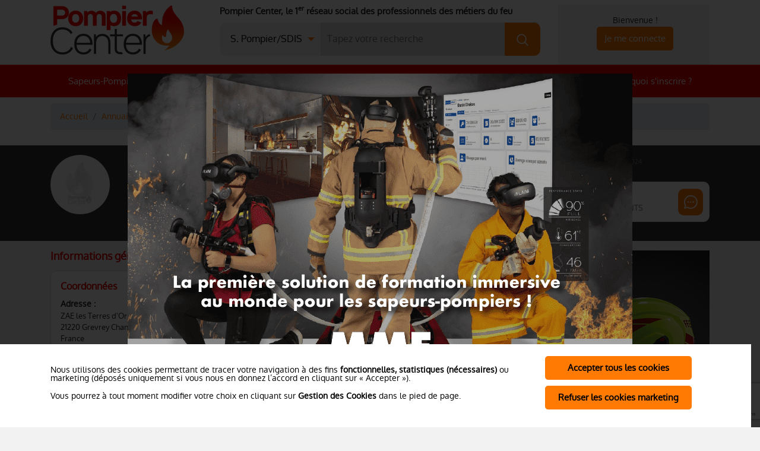

--- FILE ---
content_type: text/html; charset=UTF-8
request_url: https://www.pompiercenter.com/annuaire-fournisseur-pompier/atol-conseils-et-developpements-informatique-logiciels--fournisseur-1553.htm
body_size: 10356
content:
<!DOCTYPE html>
<html lang="fr-FR" itemscope="itemscope" itemtype="http://schema.org/WebPage"  prefix="og: http://ogp.me/ns#">

<head>
    <meta charset="UTF-8" />
    <meta http-equiv="Content-Type" content="text/html; charset=utf-8" />
    <meta http-equiv="X-UA-Compatible" content="IE=edge" />
    <meta http-equiv="content-language" content="fr" />
    <meta name="viewport" content="width=device-width, initial-scale=1" />

    <!-- Open Graph / Facebook -->
            <meta property="og:title" content="ATOL CONSEILS ET DEVELOPPEMENTS sur PompierCenter.com" />
                <meta property="og:description" content="ATOL CONSEILS ET DEVELOPPEMENTS, Informatique &amp; logiciels, fournisseurs pompier." />
                <meta property="og:image" content="https://www.pompiercenter.com/https://www.pompiercenter.com/images/visuel-indispo.jpg" />
        <meta property="og:image:type" content="image/jpeg" />
        <meta property="og:image:width" content="1200" />
        <meta property="og:image:height" content="630" />
        <meta property="og:image:alt" content="ATOL CONSEILS ET DEVELOPPEMENTS sur PompierCenter.com" />
                <meta property="og:locale" content="fr_FR" />
    <meta property="og:site_name" content="PompierCenter.com" />

    <!-- Twitter Card -->
            <meta name="twitter:card" content="summary_large_image" />
                    <meta name="twitter:title" content="ATOL CONSEILS ET DEVELOPPEMENTS sur PompierCenter.com" />
                            <meta name="twitter:description" content="ATOL CONSEILS ET DEVELOPPEMENTS, Informatique &amp; logiciels, fournisseurs pompier." />
                            <meta name="twitter:image" content="https://www.pompiercenter.com/https://www.pompiercenter.com/images/visuel-indispo.jpg" />
            <meta name="twitter:image:alt" content="ATOL CONSEILS ET DEVELOPPEMENTS sur PompierCenter.com" />
                
    <title>ATOL CONSEILS ET DEVELOPPEMENTS - Fournisseur Informatique & logiciels pour sapeurs pompiers</title>
    <meta name="title" content="ATOL CONSEILS ET DEVELOPPEMENTS - Fournisseur Informatique & logiciels pour sapeurs pompiers" />
            <meta name="description" content="Annuaire de fournisseur en mat�riel pour pompier. ATOL CONSEILS ET DEVELOPPEMENTS, Informatique & logiciels, fournisseurs pompier." />
        
    <link rel="shortcut icon" href="/favicon.ico" />

    <link rel="stylesheet" type="text/css" href="/bootstrap/css/bootstrap.css" />
    <link rel="stylesheet" type="text/css" href="/css/main.css?v=9585" />
                        <link rel="stylesheet" type="text/css" href="/rateit/rateit.css" />
                        <!-- Global site tag (gtag.js) - Google Analytics -->
                <script type="text/javascript" async src="https://www.googletagmanager.com/gtag/js?id=G-5ZJMVPL94S"></script>
                <script type="text/javascript">
                    window.dataLayer = window.dataLayer || [];
                    function gtag(){dataLayer.push(arguments);}
                    gtag('js', new Date());
                </script><script type="text/javascript">
        gtag('config', 'G-5ZJMVPL94S', { page_title : 'ATOL CONSEILS ET DEVELOPPEMENTS - Fournisseur Informatique & logiciels pour sapeurs pompiers' });</script>        </head>

<body>
    <div class="modal modal-img" tabindex="-1" role="dialog" id="splashscreen" aria-hidden="false">                    <div class="modal-dialog" role="document">                        <div class="modal-content">                            <div class="modal-body">                                <p class="mb-2"><a href="https://www.mmf.fr/fr/46-formation-incendie-realite-virtuelle" target="_blank" title="MMF PROTECTION ET SÉCURITÉ"                        class="btn-encart" data-id="1058"                        onclick="gtag('event', 'ESPACE PUB', {event_category: 'SplashScreen'});"><img src="/images/fournisseur/encart-pub/2179-27032025102027-home-page-pompier-center-juillet-2024-mmf-min-2.png" class="img-fluid" alt="MMF PROTECTION ET SÉCURITÉ" /></a></p>                                <button type="button" class="btn" data-dismiss="modal" aria-label="Close">Acc&eacute;der directement &agrave; <strong>pompiercenter.com</strong></button>                            </div>                        </div>                    </div>                </div><div class="modal fade" id="inscription" tabindex="-1" role="dialog" aria-hidden="false" aria-labelledby="modalSigninTitle">
    <div class="modal-dialog modal-lg" role="document">
        <div class="modal-content">
            <button type="button" class="close" data-dismiss="modal" aria-label="Fermer">
                <span aria-hidden="true">&times;</span>
            </button>
            <div class="row">
                <div class="col-lg-6 col-sm-12 order-lg-12 div-logD">  
                    <p><strong>D&eacute;j&agrave; membre de Pompier Center&nbsp;?</strong></p>                 
                    <form method="post">
                        <div id="modal-connection-standard">
                            <div class="form-group mb-0">
                                <label id="modalSigninTitle" for="login"><p>Acc&eacute;dez &agrave; votre compte...</p></label>
                                <input type="email" id="login" name="login" placeholder="Adresse e-mail" required="required" class="form-no-bd" />
                                <input type="password" id="password" name="password" placeholder="Mot de passe" required="required" class="form-no-bd" />                            
                                <div class="input-group no-bg">
                                    <input type="checkbox" id="keep2" name="keep" checked="checked" /><label for="keep2">Restez connect&eacute;</label>
                                </div>
                            </div>
                        </div>
                        <div id="modal-connection-forgot" class="d-none">
                            <label for="forgot"><b>Renseignez votre email pour la r&eacute;cup&eacute;ration de vos identifiants</b></label>
                            <input type="email" id="forgot" name="forgot" placeholder="Adresse e-mail" />
                        </div>
                        <div class="text-center mb-2">
                            <a id="modal-connection-lost-password" href="#header"><em>Identifiants oubli&eacute;s ?</em></a><br><br>
                            <button type="submit" class="btn btn-primary btn-login">Je me connecte</button>
                        </div>
                        <hr/>
                        <p><strong>Vous n'&ecirc;tes pas encore membre&nbsp;?</strong><br><br>Sapeurs-pompiers, fournisseurs, responsables SDIS...</p>                           
                        <div class="form-select">
                            <select id="" class="form-control" onchange="location = this.value;">
                                <option disabled="disabled" selected="selected">Veuillez pr&eacute;ciser votre profil...</option>
                                <optgroup label="Pompiers">
                                    <option value="/inscription-spv.php" onclick="gtag('event', 'Inscription_Popup', {event_category: 'Inscription_SPV'});">Sapeur-pompier volontaire</option>
                                    <option value="/inscription-officier.php" onclick="gtag('event', 'Inscription_Popup', {event_category: 'Inscription_SPP'});">Sapeur-pompier professionnel</option>
                                    <option value="/inscription-sp-prive.php" onclick="gtag('event', 'Inscription_Popup', {event_category: 'Inscription_SP_Prive'});">Sapeur-pompier du secteur priv&eacute; / public (Minist&egrave;re de l'Int&eacute;rieur, etc.)</option>
                                    <option value="/inscription-sdis.php" onclick="gtag('event', 'Inscription_Popup', {event_category: 'Inscription_PATS'});">Personnel administratif, technique et sp&eacute;cialis&eacute; (PATS)</option>
                                </optgroup>
                                <option value="/inscription-fournisseur.php" onclick="gtag('event', 'Inscription_Popup', {event_category: 'Inscription_Fournisseur'});">Fournisseur des m&eacute;tiers du feu</option>
                            </select>
                        </div>
                    </form>
                </div>  
                <div class="col-lg-6 col-sm-12 order-lg-1 div-logG">
                    <i class="icon-share icon-left"></i><p><strong>Puissant...</strong><br>Un r&eacute;seau social professionnel compos&eacute; de 475 fournisseurs et plus de 31&nbsp;900 sapeurs-pompiers &agrave; travers la France !</p>
                    <div class="spacer"></div>
                    <i class="icon-megaphone icon-left"></i><p><strong>Intelligent...</strong><br>Communiquez aupr&egrave;s d'une liste choisie, r&eacute;pondez ou publiez des appels d'offres, &eacute;largissez votre r&eacute;seau...</p>
                    <div class="spacer"></div>
                    <i class="icon-firemen icon-left"></i><p><strong>Communautaire...</strong><br>Sapeurs-pompiers, volontaires&nbsp;: partagez vos interventions, soyez inform&eacute;s des nouveaut&eacute;s de votre SDIS et plus encore...</p>
                    <div class="spacer"></div>
                    <i class="icon-shield icon-left"></i><p><strong>Respectueux...</strong><br>Pompier Center s'engage &agrave; respecter la vie priv&eacute;e de ses membres en leur permettant de choisir leur niveau de visibilit&eacute;.</p>
                </div>                      
            </div>
        </div>
    </div>
</div>
<div class="modal fade" tabindex="-1" role="dialog" id="modalActu" aria-hidden="false" aria-labelledby="modalActuTitle">
    <div class="modal-dialog" role="document">
        <div class="modal-content">
            <div class="modal-header">
                <h5 class="modal-title" id="modalActuTitle">Proposer/Modifier une actualit&eacute;</h5>
                <button type="button" class="close" data-dismiss="modal" aria-label="Fermer">
                    <span aria-hidden="true">&times;</span>
                </button>
            </div>
            <form action="https://www.pompiercenter.com/actualites-sdis-fournisseur-pompier.php" method="post" enctype="multipart/form-data">
                <div class="modal-body">
                    <div class="row">
                        <div class="col-lg-6 col-sm-12 ">
                            <input required="required" type="text" name="content_titre_fr" placeholder="Titre de la publication*"/>
                            <textarea required="required" rows="10" id="CKTextModal" name="content_contenu_fr" placeholder="Texte de la publication*"></textarea>
                                        
                            <input type="hidden" name="content_id" value="" />
                            <div class="spacer"><br /></div>
                        </div>
                        <div class="col-lg-6 col-sm-12 ">
                            <strong class="th3">Illustration</strong><br />
                            <strong>Attention :</strong> Votre image doit &ecirc;tre au format JPG, PNG ou GIF.<br />Ses dimensions doivent &ecirc;tre de 300*300px, en 72 dpi et son poids inf&eacute;rieur &agrave; 50Ko.
                            <div class="spacer"><br /></div>

                            <img src="" alt="" class="previsualisation_1" />

                            <strong>Visuel 1 (vignette de l'actualit&eacute;)</strong><br />
                            <input type="file" name="image_1" value=""/>
                            <div class="input-group"><input type="checkbox" name="supp_img_1" id="supp_img_1" /><label for="supp_img_1">Cochez cette case pour supprimer l'ancienne image</label>
                            </div>
                            <hr />
                            <strong>Attention :</strong> Votre image doit &ecirc;tre au format JPG, PNG ou GIF.<br />Ses dimensions doivent &ecirc;tre de 300*300px, en 72 dpi et son poids inf&eacute;rieur &agrave; 50Ko.
                            <div class="spacer"><br /></div>

                            <img src="" alt="" class="previsualisation_2" />

                            <strong>Visuel 2</strong><br />
                            <input type="file" name="image_2" value=""/>
                            <div class="input-group"><input type="checkbox" name="supp_img_2" id="supp_img_2" /><label for="supp_img_2">Cochez cette case pour supprimer l'ancienne image</label></div>
                            <hr />
                            <input type="hidden" name="nobot" value="" />
                        </div>
                    </div>
                </div>
                <div class="modal-footer">
                    <button type="submit" class="btn btn-primary" name="submit_actu">Publiez cette actualit&eacute;</button>
                    <button type="button" class="no-btn" data-dismiss="modal" aria-label="Fermer">Annuler les modifications</button>  
                </div>
            </form>
        </div>
    </div>
</div>
<div class="modal fade" tabindex="-1" role="dialog" id="modalNotification" aria-labelledby="modalNotificationTitle" aria-hidden="false">
    <div class="modal-dialog" role="document">
        <div class="modal-content">
            <div class="modal-header">
                <h5 class="modal-title" id="modalNotificationTitle"></h5>
                <button type="button" class="close" data-dismiss="modal" aria-label="Fermer">
                    <span aria-hidden="true">&times;</span>
                </button>
            </div>
            <div class="modal-body">

            </div>
        </div>
    </div>
</div>

<div class="modal fade" tabindex="-1" role="dialog" id="modalYoutube" aria-labelledby="modalYoutubeTitle" aria-hidden="false">
    <div class="modal-dialog" role="document">
        <div class="modal-content">
            <div class="modal-header">
                <h5 class="modal-title" id="modalYoutubeTitle">Trouver l'Url de votre vid&eacute;o Youtube</h5>
                <button type="button" class="close" data-dismiss="modal" aria-label="Fermer">
                    <span aria-hidden="true">&times;</span>
                </button>
            </div>
            <div class="modal-body">
                <img src="/charte/help/helper-youtube.jpg" class="img-fluid" />
            </div>
        </div>
    </div>
</div>

<div class="modal fade" id="modalVideo" tabindex="-1" role="dialog" aria-hidden="true">
    <div class="modal-dialog modal-lg" role="document">
        <div class="modal-content">     
            <div class="modal-body">
                <button type="button" class="close" data-dismiss="modal" aria-label="Close">
                    <span aria-hidden="true">&times;</span>
                </button>        
                <div class="embed-responsive embed-responsive-16by9">
                    <iframe class="embed-responsive-item" src="" id="video" allowscriptaccess="always" allow="autoplay;fullscreen"></iframe>
                </div>
            </div>
        </div>
    </div>
</div>     <div id="menu-fix" data-toggle="collapse" aria-expanded="false" class="dropdown-toggle">
        <div class="menu-mobile">
            <div>
                <ul>
                    <li class="nav-item">
                        <a class="nav-link" href="/annuaire-sdis.php" onclick="gtag('event', 'NavBar', {event_category: 'SDIS'});">Sapeurs-Pompiers &amp; SDIS</a>
                    </li>
                    <li class="nav-item active">
                        <a class="nav-link" href="/annuaire-fournisseur-pompier.php" onclick="gtag('event', 'NavBar', {event_category: 'Fournisseurs'});">Fournisseurs</a>
                    </li>
                    <li class="nav-item">
                        <a class="nav-link" href="/materiel-pompier.php" onclick="gtag('event', 'NavBar', {event_category: 'Equipements_Services'});">Catalogue Produits</a>
                    </li>
                    <li class="nav-item">
                        <a class="nav-link" href="/actualites-sdis-fournisseur-pompier.php" onclick="gtag('event', 'NavBar', {event_category: 'Blog'});">Le Journal des m&eacute;tiers du feu</a>
                    </li>
                    <li class="nav-item">
                        <a class="nav-link" href="/offres-emploi.php" onclick="gtag('event', 'NavBar', {event_category: 'Offres_Emploi'});">Offres d'Emploi</a>
                    </li>
                    <li class="nav-item">
                        <a class="nav-link" href="/annuaire-pompier.php" onclick="gtag('event', 'NavBar', {event_category: 'Inscription'});">Pourquoi s'inscrire&nbsp;?</a>
                    </li>
                </ul>
            </div>
        </div>
    </div>
            <header id="header-fix" class="header-thin">
            <div class="container">
                <div class="row no-gutters">
                    <div class="col-2 col-xl-1">
                        <a href="#menu-fix" id="menubarCollapse" data-toggle="collapse" class="navbar-burger"><i class="icon-menu"></i></a>
                        <a href="/" title="Pompier Center"><i class="icon-fire"></i></a>
                    </div>
                    <div class="col-xl-5" id="search-fix">
                        <form class="form-inline navbar-search" method="get" action="/recherche-pompier.php">
                            <div class="input-group search mt-2">
                                <div class="form-select">
                                    <select id="search-sdis-fix-type" name="term-category">
                                        <option value="pompier">S. Pompier/SDIS</option>
                                        <option value="fournisseur">Fournisseur</option>
                                        <option value="produit">Produit/Service</option>
                                    </select>
                                </div>
                                <input type="text" id="search-sdis-fix" name="term" class="form-control" aria-label="Tapez votre recherche" placeholder="Tapez votre recherche..." />
                                <button class="btn btn-primary" type="submit"><i class="icon-search"></i></button>
                            </div>
                        </form>
                    </div>
                    <div class="col-10 col-xl-6 d-flex align-items-center justify-content-end">
                        <ul class="mb-0">
                            <li class="d-flex align-items-center">
                                <p class="mb-0">Bienvenue&nbsp;!</p>
                                <button class="btn btn-connecte btn-primary mb-0" data-toggle="modal" data-target="#inscription">Je me connecte</button>
                            </li>
                            <li class="b-search-log"><a href="#" id="b-search-fix"><i class="icon-search"></i></a></li>

                        </ul>
                    </div>
                </div>
            </div>
        </header>
        <header id="header" class="pt-2 hidden-xs">
            <div class="container">
                <div class="row">
                    <div class="col-md-3"><a href="/" onclick="gtag('event', 'Header', {event_category: 'Home'});" class="logo"><img src="/charte/header/logo-pompiercenter.png" class="img-fluid" alt="Pompier Center" /></a></div>
                    <div class="col-md-6">
                        <div class="baseline"><strong>Pompier Center, le 1<sup>er</sup> r&eacute;seau social des professionnels des m&eacute;tiers du feu</strong></div>
                        <form class="form-inline navbar-search" method="get" action="/recherche-pompier.php">
                            <div class="input-group search mt-2">
                                <div class="form-select">
                                    <select id="search-sdis-type" name="term-category">
                                        <option value="pompier">S. Pompier/SDIS</option>
                                        <option value="fournisseur">Fournisseur</option>
                                        <option value="produit">Produit/Service</option>
                                    </select>
                                </div>
                                <input type="text" id="search-sdis" name="term" class="form-control" aria-label="Recherche SDIS, pompier, etc." placeholder="Tapez votre recherche" />
                                <button class="btn btn-primary" type="submit"><i class="icon-search"></i></button>
                            </div>
                        </form>
                    </div>
                    <div class="col-md-3">
                        <div class="navbar-account pt-3 pb-3 pl-2 pr-1">
                            Bienvenue&nbsp;!<br />
                            <button class="btn btn-connecte btn-primary" data-toggle="modal" data-target="#inscription">Je me connecte</button>
                            <div class="clearfix"></div>
                        </div>
                    </div>
                </div>
            </div>
            <nav class="navbar navbar-dark navbar-expand-md">
                <div class="collapse navbar-collapse container" id="navbarCollapse">
                    <ul class="navbar-nav mx-auto">
                        <li class="nav-item nav-item-sm">
                            <a class="nav-link" href="/annuaire-sdis.php" onclick="gtag('event', 'NavBar', {event_category: 'SDIS'});">Sapeurs-Pompiers &amp; SDIS</a>
                        </li>
                        <li class="nav-item nav-item-sm active">
                            <a class="nav-link" href="/annuaire-fournisseur-pompier.php" onclick="gtag('event', 'NavBar', {event_category: 'Fournisseurs'});">Fournisseurs</a>
                        </li>
                        <li class="nav-item nav-item-sm">
                            <a class="nav-link" href="/materiel-pompier.php" onclick="gtag('event', 'NavBar', {event_category: 'Equipements_Services'});">Catalogue Produits</a>
                        </li>
                        <li class="nav-item nav-item-sm">
                            <a class="nav-link" href="/actualites-sdis-fournisseur-pompier.php" onclick="gtag('event', 'NavBar', {event_category: 'Blog'});">Le Journal des m&eacute;tiers du feu</a>
                        </li>
                        <li class="nav-item">
                            <a class="nav-link" href="/offres-emploi.php" onclick="gtag('event', 'NavBar', {event_category: 'Offres_Emploi'});">Offres d'Emploi</a>
                        </li>
                        <li class="nav-item nav-item-sm">
                            <a class="nav-link" href="/annuaire-pompier.php" onclick="gtag('event', 'NavBar', {event_category: 'Inscription'});">Pourquoi s'inscrire&nbsp;?</a>
                        </li>
                    </ul>
                </div>
            </nav>
        </header>
    <div id="fil-ariane">
    <div class="container">
        <div class="row">
            <div class="col-12">
                <nav aria-label="breadcrumb">
                    <ol class="breadcrumb">
                        <li class="breadcrumb-item"><a href="/" title="Pompier Center">Accueil</a></li>
                            <li class="breadcrumb-item"><a href="/annuaire-fournisseur-pompier.php">Annuaire des fournisseurs des M&eacute;tiers du Feu</a></li><li class="breadcrumb-item"><a href="/annuaire-fournisseur-pompier/secteur-informatique-logiciels-13.htm">Informatique & logiciels</a></li><li class="breadcrumb-item active"><a href="/annuaire-fournisseur-pompier/atol-conseils-et-developpements-informatique-logiciels--fournisseur-1553.htm">ATOL CONSEILS ET DEVELOPPEMENTS</a></li>                    </ol>
                </nav>
            </div>
        </div>
    </div>
</div>
<div class="modal fade" tabindex="-1" role="dialog" id="modalAvis" aria-labelledby="modalAvisTitle" aria-hidden="false">
    <div class="modal-dialog" role="document">
        <div class="modal-content">
            <div class="modal-header pb-0">
                <h5 class="modal-title color-primary" id="modalAvisTitle"></h5>
                                <button type="button" class="close" data-dismiss="modal" aria-label="Fermer">
                    <span aria-hidden="true">&times;</span>
                </button>
            </div>
            <div class="modal-body pt-0">
                <p class="widget-note my-0 note-em"><span class="note-off"></span><span class="note-off"></span><span class="note-off"></span><span class="note-off"></span><span class="note-off"></span></p>                <small>Trier par</small><br />
                <button type="button" class="btn btn-avis btn-sort btn-active" data-sort="0">AVIS LES + R&Eacute;CENTS</button>
                <button type="button" class="btn btn-avis btn-sort" data-sort="2">AVIS LES + HAUT</button>
                <button type="button" class="btn btn-avis btn-sort" data-sort="1">AVIS LES + BAS</button>
                <ul class="liste-avis">
                    <li>
                        <div class="row no-gutters">
                            <div class="col-2"><span class="author"><img src="/images/pompier/profile-3425.jpg" class="img-fluid" /></span></div>
                            <div class="col-10 pr-4">
                                <strong>Nicolas Fontanel<br>
                                    <small>AT Boutiques</small></strong><br>
                                <small class="note-avis"><span>&#9733;&#9733;&#9733;&#9733;</span>&nbsp; Il y a 999 semaines</small><br>
                                <p>Ceci est un avis</p>
                                <small>Visit&eacute; en avril</small>                           
                            </div>      
                        </div>
                    </li>

                </ul>
            </div>
        </div>
    </div>
</div>

<div id="entete">
    <div class="container">
        <div class="row">
            <div class="col-lg-2 col-4">
                <div class="visuel-fiche">
                    <img src="https://www.pompiercenter.com/images/visuel-indispo.jpg" class="logo" alt="ATOL CONSEILS ET DEVELOPPEMENTS" />
                </div>
            </div>
            <div class="col-lg-6 col-8">
                <a href="/annuaire-fournisseur-pompier.php" class="btn btn-retour"><span><</span>&nbsp;&nbsp;Retour &agrave; la liste des fournisseurs</a>
                <div class="titre"><h1>ATOL CONSEILS ET DEVELOPPEMENTS</h1>
                    <div class="note">
                                                        <i class="icon-fire off"></i>
                                                                <i class="icon-fire off"></i>
                                                                <i class="icon-fire off"></i>
                                                                <i class="icon-fire off"></i>
                                                                <i class="icon-fire off"></i>
                                                    </div>
                </div>
                <p>Activit&eacute; principale<br /><small>Informatique & logiciels</small></p>
            </div>
            <div class="col-lg-4 col-sm-12 sdis-officers">
                <small class="text-muted">INFORMATIONS MISES &Agrave; JOUR LE 09/07/2024</small><br />
                <p>Cette page est g&eacute;r&eacute;e par :</p>
                <div class="mb-3 sdis-officer">
                    <div>
                        <b>PORCHEROT Jean-Philippe</b>
                        <p class="grade">ATOL CONSEILS ET DEVELOPPEMENTS</p>
                    </div>
                    <div class="b-contact">
                        <div class="div-contact">
                                                            <a href="tel:03 80 68 81 68"><i class="icon-phone-call"></i>&nbsp;Appeler</a>
                                                        <a href="#contact_fournisseur"><i class="icon-mail"></i>&nbsp;Envoyer un message</a>
                        </div>
                    </div>
                </div>
            </div>
        </div>
    </div>
</div>
<div class="container mt-3 mb-3">
    <div class="row">
        <div class="col-xl-9 col-lg-8 col-md-12 order-xl-first order-lg-first order-md-last order-sm-last order-xs-last pb-5">
            <div class="th2 color-primary">Informations g&eacute;n&eacute;rales :</div>
            <div class="row d-flex">
                <div class="col-lg-7 col-md-12">
                    <div class="b-bloc-blc bd p-3">
                        <strong class="th3 color-primary">Coordonn&eacute;es</strong>
                        <div class="row">
                            <div class="col-lg-6 col-md-12">
                                <div class="mt-2 adresse">
                                    <strong>Adresse :</strong>
                                    <p>
                                        ZAE les Terres d'Or                                                                                <br />
                                        21220 Grevrey Chambertin<br />
                                        France<br />
                                    </p>
                                </div>
                                                                <div class="row no-gutters">
                                    <div class="col-6">
                                        <div class="fb-share-button" data-href="/annuaire-fournisseur-pompier/atol-conseils-et-developpements-informatique-logiciels--fournisseur-1553.htm" data-layout="button_count"></div>
                                    </div>
                                    <div class="col-6">
                                        <div class="fb-like" data-href="https%3A%2F%2Fwww.pompiercenter.com%2Fatol-conseils-et-developpements-informatique-logiciels--fournisseur-1553.htm" data-layout="button_count" data-action="like" data-show-faces="false" data-share="false"></div>
                                    </div>
                                </div>
                            </div>
                            <div class="col-lg-6 col-md-12">
                                <div class="phone mb-2"><strong>T&eacute;l&eacute;phone :</strong> <span class="showTel" onclick="gtag('event', 'Fiche_Fournisseur', {event_category: 'Contact_Fournisseur',event_label: 'Tel_Fournisseur'});" data-id="T1o0WUUzUGxHb084b0o2b3hjd24wdz09">Voir le num&eacute;ro</span><span class="tel"><a href="tel:03 80 68 81 68">03 80 68 81 68</a></span></div>
                                <div class="mb-2"><a href="#contact_fournisseur" class="btn btn-txt-sm btn-large btn-danger btn-square py-2"><strong>CONTACTER CE FOURNISSEUR</strong></a></div>
                                                            </div>
                        </div>
                    </div>
                </div>
                <div class="col-lg-5 col-md-12">
                    <div class="b-bloc-blc bd p-3">
                        <strong class="th3 color-primary">Localisation</strong>
                        <div id="map-localization" class="map-content mt-2"></div>
                    </div>
                </div>
            </div>
            
                        
                            <div id="formulaire_fournisseur" class="row">
                    <div class="col-lg-7 col-sm-12" id="contact_fournisseur">
                        <div class="b-bloc-blc bd p-3">
                            <p class="text-center"><strong class="th3 color-primary">Formulaire de contact</strong><br /><br />
                                <small>Pour entrer directement en contact avec ce prestataire, merci de remplir le formulaire ci-dessous :
                                    <em>(Les champs marqu&eacute;s d'un * sont obligatoires)</em></small><br /><br /></p>
                                                        <form action="/annuaire-fournisseur-pompier/atol-conseils-et-developpements-informatique-logiciels--fournisseur-1553.htm" method="post" class="FormPH" id="formContact">
                                <div class="row">
                                    <div class="col-lg-6 col-sm-12">
                                        <input autocomplete="off" name="contact_nom" type="text" value="" placeholder="Nom*" required="required" />
                                        <input autocomplete="off" name="contact_prenom" type="text" value="" placeholder="Pr&eacute;nom*" required="required" />
                                        <input autocomplete="off" name="contact_email" type="email" value="" placeholder="Votre e-mail*" required="required" />
                                        <input autocomplete="off" name="contact_tel" type="tel" value="" placeholder="Num&eacute;ro de t&eacute;l&eacute;phone" />
                                        <select name="contact_sdis" required="required">
                                            <option value="" disabled="disabled" selected="selected">Votre SDIS d'affectation</option>
                                            <option value="0">Je ne suis pas un pompier</option>
                                                                                            <option value="1">01 - AIN</option>
                                                                                            <option value="2">02 - AISNE</option>
                                                                                            <option value="3">03 - ALLIER</option>
                                                                                            <option value="4">04 - ALPES DE HAUTE-PROVENCE</option>
                                                                                            <option value="5">05 - HAUTES-ALPES</option>
                                                                                            <option value="6">06 - ALPES-MARITIMES</option>
                                                                                            <option value="7">07 - ARDECHE</option>
                                                                                            <option value="8">08 - ARDENNES</option>
                                                                                            <option value="9">09 - ARIEGE</option>
                                                                                            <option value="10">10 - AUBE</option>
                                                                                            <option value="11">11 - AUDE</option>
                                                                                            <option value="12">12 - AVEYRON</option>
                                                                                            <option value="13">13 - BOUCHES DU RHONE</option>
                                                                                            <option value="14">14 - CALVADOS</option>
                                                                                            <option value="15">15 - CANTAL</option>
                                                                                            <option value="16">16 - CHARENTE</option>
                                                                                            <option value="17">17 - CHARENTE-MARITIME</option>
                                                                                            <option value="18">18 - CHER</option>
                                                                                            <option value="19">19 - CORREZE</option>
                                                                                            <option value="21">21 - CÔTE D'OR</option>
                                                                                            <option value="22">22 - CÔTES-D'ARMOR</option>
                                                                                            <option value="23">23 - CREUSE</option>
                                                                                            <option value="24">24 - DORDOGNE</option>
                                                                                            <option value="25">25 - DOUBS</option>
                                                                                            <option value="26">26 - DROME</option>
                                                                                            <option value="27">27 - EURE</option>
                                                                                            <option value="28">28 - EURE ET LOIR</option>
                                                                                            <option value="29">29 - FINISTERE</option>
                                                                                            <option value="30">30 - GARD</option>
                                                                                            <option value="31">31 - HAUTE-GARONNE</option>
                                                                                            <option value="32">32 - GERS</option>
                                                                                            <option value="33">33 - GIRONDE</option>
                                                                                            <option value="34">34 - HÉRAULT</option>
                                                                                            <option value="35">35 - ILLE ET VILAINE</option>
                                                                                            <option value="36">36 - INDRE</option>
                                                                                            <option value="37">37 - INDRE-ET-LOIRE</option>
                                                                                            <option value="38">38 - ISERE</option>
                                                                                            <option value="39">39 - JURA</option>
                                                                                            <option value="40">40 - LANDES</option>
                                                                                            <option value="41">41 - LOIR-ET-CHER</option>
                                                                                            <option value="42">42 - LOIRE</option>
                                                                                            <option value="43">43 - HAUTE LOIRE</option>
                                                                                            <option value="44">44 - LOIRE - ATLANTIQUE</option>
                                                                                            <option value="45">45 - LOIRET</option>
                                                                                            <option value="46">46 - LOT</option>
                                                                                            <option value="47">47 - LOT-ET-GARONNE</option>
                                                                                            <option value="48">48 - LOZERE</option>
                                                                                            <option value="49">49 - MAINE ET LOIRE</option>
                                                                                            <option value="50">50 - MANCHE</option>
                                                                                            <option value="51">51 - MARNE</option>
                                                                                            <option value="52">52 - HAUTE-MARNE</option>
                                                                                            <option value="53">53 - MAYENNE</option>
                                                                                            <option value="54">54 - MEURTHE ET MOSELLE</option>
                                                                                            <option value="55">55 - MEUSE</option>
                                                                                            <option value="56">56 - MORBIHAN</option>
                                                                                            <option value="57">57 - MOSELLE</option>
                                                                                            <option value="58">58 - NIEVRE</option>
                                                                                            <option value="59">59 - NORD</option>
                                                                                            <option value="60">60 - OISE</option>
                                                                                            <option value="61">61 - ORNE</option>
                                                                                            <option value="62">62 - PAS DE CALAIS</option>
                                                                                            <option value="63">63 - PUY-DE-DÔME</option>
                                                                                            <option value="64">64 - PYRÉNÉES ATLANTIQUES</option>
                                                                                            <option value="65">65 - HAUTES-PYRENEES</option>
                                                                                            <option value="66">66 - PYRENEES-ORIENTALES</option>
                                                                                            <option value="67">67 - BAS-RHIN</option>
                                                                                            <option value="68">68 - HAUT-RHIN</option>
                                                                                            <option value="69">69 - RHÔNE</option>
                                                                                            <option value="70">70 - HAUTE SAONE</option>
                                                                                            <option value="71">71 - SAÔNE ET LOIRE</option>
                                                                                            <option value="72">72 - SARTHE</option>
                                                                                            <option value="73">73 - SAVOIE</option>
                                                                                            <option value="74">74 - HAUTE SAVOIE</option>
                                                                                            <option value="75">75 - PARIS</option>
                                                                                            <option value="76">76 - SEINE-MARITIME</option>
                                                                                            <option value="77">77 - SEINE ET MARNE</option>
                                                                                            <option value="78">78 - YVELINES</option>
                                                                                            <option value="79">79 - DEUX-SEVRES</option>
                                                                                            <option value="80">80 - SOMME</option>
                                                                                            <option value="81">81 - TARN</option>
                                                                                            <option value="82">82 - TARN ET GARONNE</option>
                                                                                            <option value="83">83 - VAR</option>
                                                                                            <option value="84">84 - VAUCLUSE</option>
                                                                                            <option value="85">85 - VENDEE</option>
                                                                                            <option value="86">86 - VIENNE</option>
                                                                                            <option value="87">87 - HAUTE-VIENNE</option>
                                                                                            <option value="88">88 - VOSGES</option>
                                                                                            <option value="89">89 - YONNE</option>
                                                                                            <option value="90">90 - TERRITOIRE DE BELFORT</option>
                                                                                            <option value="91">91 - ESSONNE</option>
                                                                                            <option value="92">92 - HAUTS-DE-SEINE</option>
                                                                                            <option value="93">93 - SEINE-ST-DENIS</option>
                                                                                            <option value="94">94 - VAL-DE-MARNE</option>
                                                                                            <option value="95">95 - VAL D OISE</option>
                                                                                            <option value="200">200 - CORSE DU SUD</option>
                                                                                            <option value="201">201 - HAUTE-CORSE</option>
                                                                                            <option value="971">971 - GUADELOUPE</option>
                                                                                            <option value="972">972 - MARTINIQUE</option>
                                                                                            <option value="973">973 - GUYANE</option>
                                                                                            <option value="974">974 - REUNION</option>
                                                                                            <option value="975">975 - SAINT PIERRE ET MIQUELON</option>
                                                                                            <option value="976">976 - MAYOTTE</option>
                                                                                            <option value="977">977 - ST BARTHÉLEMY</option>
                                                                                            <option value="987">987 - POLYNESIE FRANCAISE</option>
                                                                                            <option value="988">988 - NOUVELLE CALÉDONIE</option>
                                                                                            <option value="98000">98000 - Monaco</option>
                                                                                    </select>
                                    </div>
                                    <div class="col-lg-6 col-sm-12">
                                        <textarea name="message" placeholder="Votre message*" required="required"></textarea>
                                        <button id="b_contact" class="btn btn-large btn-primary" type="submit" name="b_contact" onclick="gtag('event', 'FICHE FOURNISSEUR', {event_category: 'Contact',event_label: 'ATOL CONSEILS ET DEVELOPPEMENTS'});">ENVOYER VOTRE MESSAGE</button>
                                    </div>
                                </div>
                            </form>
                        </div>
                    </div>
                    <div class="col-lg-5 col-sm-12">
                        <div class="b-bloc-blc bd p-3" id="avis-clients">
                            <p class="text-center"><strong class="th3 color-primary">Evaluation des clients</strong></p>
                                                            <div class="alert avis-empty">
                                    Aucun avis pour le moment.
                                </div>
                                                        <center>
                                                                                                                                </center>
                        </div>
                    </div>
                </div>
                        <div class="row no-gutters d-flex">
    <div class="col-md-3 pub-pc">Votre publicit&eacute;<br />sur Pompier Center&nbsp;&nbsp;<i class="icon-chevron-right"></i>
    </div>
    <div class="col-md-9">
        <div class="widget-encart col-xl-12 col-lg-12 col-md-6 col-sm-6 mb-2 center"><a href="https://neufoca.com/produit/lutte-incendie/kits-lutte-incendie" target="_blank"                            title="NEUFOCA"                            class="btn-encart" data-id="1164"                            onclick="gtag('event', 'ESPACE PUB', {event_category: 'Encart Bas - Footer'});">                                <img src="/images/fournisseur/encart-pub/598-06062022035311-encart_pub_kit_750_100.jpg"                                alt="NEUFOCA"                                class="img-fluid" /></a></div>    </div>
</div>
        </div>
        <div class="col-xl-3 col-lg-4 col-md-12 order-xl-last order-lg-last order-md-first order-sm-first order-xs-first mt-md-5 mt-lg-0">
            <aside class="row">
            <div class="widget-encart col-xl-12 col-lg-12 col-md-6 col-sm-6 mb-2 center"><a href="https://www.rosenbauer.com/fr/fr/rosenbauer-world/produits/equipement/casques-de-protection/heros-titan" target="_blank"                            title="ROSENBAUER FRANCE"                            class="btn-encart" data-id="1132"                            onclick="gtag('event', 'ESPACE PUB', {event_category: 'Encart Droit - Haut'});">                                <img src="/images/fournisseur/encart-pub/2603-15042024080847-casque.jpg"                                alt="ROSENBAUER FRANCE"                                class="img-fluid" /></a></div>    <div class="col-xl-12 col-lg-12 col-md-6 col-sm-6 mb-2"><a href="/offre-visibilite.php" class="btn btn-large btn-outline-primary" onclick="gtag('event', 'Aside', {event_category: 'Publicites',event_label: 'CTA_Offre'});">Votre publicit&eacute; sur PompierCenter</a></div>
    <div class="widget-encart col-xl-12 col-lg-12 col-md-6 col-sm-6 mb-2 center"><a href="https://vlicover.com/" target="_blank"                            title="VLICOVER"                            class="btn-encart" data-id="1222"                            onclick="gtag('event', 'ESPACE PUB', {event_category: 'Encart Droit - Centre'});">                                <img src="/images/fournisseur/encart-pub/3008-17042025121331-flyer-450-x-450-px.jpg"                                alt="VLICOVER"                                class="img-fluid" /></a></div>    <div class="widget-encart col-xl-12 col-lg-12 col-md-6 col-sm-6 mb-2 center"><a href="https://www.pompiercenter.com/?signin=true" target="_blank"                            title="Pompier Center"                            class="btn-encart" data-id="811"                            onclick="gtag('event', 'ESPACE PUB', {event_category: 'Encart Droit - Bas'});">                                <img src="/images/fournisseur/encart-pub/2411-07062023092527-250x250.jpg"                                alt="Pompier Center"                                class="img-fluid" /></a></div>    <div id="aside-newsletter" class="col-xl-12 col-lg-12 col-md-6 col-sm-6 mb-2">
        <div class="text-center"><img src="/charte/aside/aside-newsletter.jpg" alt="La Newsletter PompierCenter" class="img-fluid pb-2" /></div>
        <div class="pb-2">
            <b>Suivez l'actualit&eacute; des produits, services et &eacute;volutions de la profession :</b>
        </div>
        <div class="pb-2">
            <input type="email" placeholder="Entrez votre adresse e-mail" class="form-fd" />
            <button type="button" class="btn btn-dark btn-large">Recevoir la newsletter</button>
        </div>
    </div>
</aside>        </div>
    </div>
</div>
<script type="text/javascript">
                                var address = {
                                    country: "France",
                                    zipCode: "21220",
                                    locality: "Grevrey Chambertin",
                                    address: "ZAE les Terres d'Or"
                                };
</script>
<script type="application/ld+json">
    {
    "@context": "https://schema.org",
    "@type": "Organization",
    "url": "https://www.pompiercenter.com/annuaire-fournisseur-pompier/atol-conseils-et-developpements-informatique-logiciels--fournisseur-1553.htm",
    "logo": "https://www.pompiercenter.com/images/visuel-indispo.jpg",
    "address": {
    "@type": "PostalAddress",
    "addressLocality": "Grevrey Chambertin, France",
    "postalCode": "21220",
    "streetAddress": "ZAE les Terres d'Or"
    },
    "email": "communication@atolcd.com",
    "name": "ATOL CONSEILS ET DEVELOPPEMENTS",
    "telephone": "03 80 68 81 68"
}
</script>
<button class="widget-scroll-top" title="Aller en haut de page"></button>
<footer>
    <div class="container">
        <div class="row">
            <div class="col-md-3">
                <img src="/charte/footer/logo-pompiercenter-footer.png" class="img-fluid mb-2" alt="PompierCenter, 1er r&eacute;seau social des m&eacute;tiers du feu" />
                <div class="reseaux-sociaux">
                    <p class="mb-2">Le r&eacute;seau social des m&eacute;tiers du feu</p>
                    <div class="d-flex">
                        <a href="https://www.facebook.com/pompiercenter" title="Facebook Pompier Center" target="_blank" onclick="gtag('event', 'Footer', {event_category: 'Reseaux_Sociaux',event_label: 'Facebook'});"><i class="icon-facebook">&nbsp;</i></a>
                        <a href="https://www.youtube.com/channel/UC17l6_krXv7zNLdXOU1uo6A" title="Chaine Youtube Pompier Center" target="_blank" onclick="gtag('event', 'Footer', {event_category: 'Reseaux_Sociaux',event_label: 'Youtube'});" class="mr-auto"><i class="icon-youtube">&nbsp;</i></a>
                    </div>
                </div></div>
            <div class="col-md-3">
                <p class="th2 mb-2">SDIS et Sapeurs-Pompiers</p>
                <ul>
                    <li><a href="/annuaire-pompier.php" onclick="gtag('event', 'Footer', {event_category: 'Pompiers',event_label: 'Espace_Perso'});">Pourquoi utiliser Pompier Center ?</a></li>
                    <li><a href="/conditions-generales-vente-pompiers.php" onclick="gtag('event', 'Footer', {event_category: 'Pompiers',event_label: 'CGV'});">Conditions g&eacute;n&eacute;rales d'utilisation</a></li>
                    <li><a href="/conditions-generales-vente-sdis.php" onclick="gtag('event', 'Footer', {event_category: 'SDIS',event_label: 'CGV'});">Conditions g&eacute;n&eacute;rales (SDIS)</a></li>
                    <li>&nbsp;</li>
                    <li><a href="/annuaire-sdis.php" onclick="gtag('event', 'Footer', {event_category: 'Pompiers',event_label: 'Liste_MiseAJour'});">Mise &agrave; jour des SDIS</a></li>
                    <li><a href="/annuaire-sdis.php" onclick="gtag('event', 'Footer', {event_category: 'Pompiers',event_label: 'Liste'});">Consulter l'organigramme des SDIS</a></li>
                    <li><a href="/annuaire-sdis.php" onclick="gtag('event', 'Footer', {event_category: 'Pompiers',event_label: 'Liste_Recherche'});">Rechercher un Sapeur-Pompier</a></li>
                </ul>
            </div>
            <div class="col-md-3">
                <p class="th2 mb-2">Fournisseurs</p>
                <ul>
                    <li><a href="/annuaire-pompier.php" onclick="gtag('event', 'Footer', {event_category: 'Fournisseurs',event_label: 'Espace_Perso'});">Pourquoi utiliser Pompier Center ?</a></li>
                    <li><a href="/conditions-generales-vente.php" onclick="gtag('event', 'Footer', {event_category: 'Fournisseurs',event_label: 'CGV'});">Conditions g&eacute;n&eacute;rales de vente</a></li>
                    <li><a href="/offre-visibilite.php" onclick="gtag('event', 'Footer', {event_category: 'Fournisseurs',event_label: 'Offre_Visibilite'});">Nos offres &laquo; visibilit&eacute; &raquo;</a></li>
                    <li>&nbsp;</li>
                    <li><a href="/annuaire-fournisseur-pompier.php" onclick="gtag('event', 'Footer', {event_category: 'Fournisseurs',event_label: 'Liste_Recherche'});">Rechercher un fournisseur</a></li>
                    <li><a href="/materiel-pompier.php" onclick="gtag('event', 'Footer', {event_category: 'Fournisseurs',event_label: 'Liste_Produits'});">Rechercher un article ou une marque</a></li>
                </ul>
            </div>
            <div class="col-md-3">
                <p class="th2 mb-2">Contacter&hellip;</p>
                <ul>
                    <li><a href="tel::112" onclick="gtag('event', 'Footer', {event_category: 'Contact',event_label: 'Contact_112'});"><span>&#9990; 112</span></a> &numero;Urgence en Europe</li>
                    <li><a href="tel::18" onclick="gtag('event', 'Footer', {event_category: 'Contact',event_label: 'Contact_18'});"><span>&#9990; 18</span></a> &numero;National Sapeurs-Pompiers</li>
                    <li><a href="/annuaire-sdis.php" onclick="gtag('event', 'Footer', {event_category: 'Contact',event_label: 'Contact_SDIS'});"><span><i class="icon-fire-extinguisher"></i> le SDIS</span></a> le plus proche</li>
                    <li><a href="/contact.php" onclick="gtag('event', 'Footer', {event_category: 'Contact',event_label: 'Contact'});"><span><i class="icon-fire"></i> l'&eacute;quipe</span></a> PompierCenter</li>
            </div>
            </ul>
        </div>
    </div>
    <div class="corporate text-center"><a href="/">&copy;2025 Pompier Center</a>&nbsp;&bull;&nbsp;
        <a href="/mentions-legales.php">Mentions L&eacute;gales</a>&nbsp;&bull;&nbsp;
        <a href="/protection-donnees-personnelles.php">Protection de vos donn&eacute;es</a>&nbsp;&bull;&nbsp;
        <a href="/plan-site.php" onclick="gtag('event', 'Footer', {event_category: 'Contact',event_label: 'Plan_Site'});">Plan du Site</a>&nbsp;&bull;&nbsp;
        <a href="https://www.larepubliqueduclic.com?utm_campaign=pompiercenter&utm_source=website&utm_medium=footer" target="_blank">Conception : La R&eacute;publique du Clic</a></div>
</footer>
<script type="text/javascript" src="/js/jquery-3.0.0.min.js?"></script>
<script type="text/javascript" src="/bootstrap/js/bootstrap.min.js"></script>
<script type="text/javascript" src="/js/main.min.js?v=9585"></script>
            <script type="text/javascript" src="https://www.google.com/recaptcha/api.js?render=6LdF5qcZAAAAAFQ0zhAJJ4YPxwKv_p97fXsRNNdi"></script>
            <script type="text/javascript" src="https://maps.googleapis.com/maps/api/js?key=AIzaSyCuPPnQc7ViTUq0EbRz1y-grGWyTPK1Dhw"></script>
            <script type="text/javascript" src="/js/forms.min.js"></script>
            <script type="text/javascript" src="/js/fournisseur.min.js?"></script>
            <script type="text/javascript" src="/js/jauge.min.js"></script>
            <script type="text/javascript" src="/js/avis.min.js"></script>
            <script type="text/javascript" src="/rateit/jquery.rateit.min.js"></script>
                <script type="text/javascript">
            jQuery(function ($) {
                $('#splashscreen').modal('show');
            });
        </script>
                <script type="text/javascript" src="/assets/CNIL/js/CNILCookieConsent.min.js?ua=UA-11567763-1&consent=yes"></script>
<script type="application/ld+json">
    {
    "@context": "https://schema.org",
    "@type": "Organization",
    "url": "https://www.pompiercenter.com/",
    "logo": "https://www.pompiercenter.com/charte/header/logo-pompiercenter.png",
    "founder": [{
    "@type": "Person",
    "givenName": "Nicolas",
    "familyName": "Fontanel"
    }],
    "address": {
    "@type": "PostalAddress",
    "addressLocality": "Caluire-et-Cuire, France",
    "postalCode": "F-69300",
    "streetAddress": "24 rue Martin Basse"
    },
    "email": "contact(at)pompiercenter.com",
    "name": "PompierCenter.com",
    "legalName": "Groupe Attrait",
    "telephone": "(33 0) 972 512 220",
    "vatID": "FR82538479486",
    "sameAs":[
    "https://www.societe.com/societe/groupe-attrait-538479486.html",
    "https://www.youtube.com/channel/UC17l6_krXv7zNLdXOU1uo6A",
    "https://www.facebook.com/pompiercenter",
    "https://www.linkedin.com/company/pompiercenter/"
    ]}
</script>
<script type="application/ld+json">{
    "@context": "http://schema.org",
    "@type": "BreadcrumbList",
    "itemListElement": [        {
        "@type": "ListItem",
        "position": 1,
        "item": {
        "@id": "https://www.pompiercenter.com/annuaire-fournisseur-pompier.php",
        "name": "Annuaire des fournisseurs des M&eacute;tiers du Feu"
        }
        }
            , {
        "@type": "ListItem",
        "position": 2,
        "item": {
        "@id": "https://www.pompiercenter.com/annuaire-fournisseur-pompier/secteur-informatique-logiciels-13.htm",
        "name": "Informatique & logiciels"
        }
        }
            , {
        "@type": "ListItem",
        "position": 3,
        "item": {
        "@id": "https://www.pompiercenter.com/annuaire-fournisseur-pompier/atol-conseils-et-developpements-informatique-logiciels--fournisseur-1553.htm",
        "name": "ATOL CONSEILS ET DEVELOPPEMENTS"
        }
        }
    ]}</script>
</body>
</html>

--- FILE ---
content_type: text/html; charset=utf-8
request_url: https://www.google.com/recaptcha/api2/anchor?ar=1&k=6LdF5qcZAAAAAFQ0zhAJJ4YPxwKv_p97fXsRNNdi&co=aHR0cHM6Ly93d3cucG9tcGllcmNlbnRlci5jb206NDQz&hl=en&v=7gg7H51Q-naNfhmCP3_R47ho&size=invisible&anchor-ms=20000&execute-ms=30000&cb=94vsk8vitu08
body_size: 48085
content:
<!DOCTYPE HTML><html dir="ltr" lang="en"><head><meta http-equiv="Content-Type" content="text/html; charset=UTF-8">
<meta http-equiv="X-UA-Compatible" content="IE=edge">
<title>reCAPTCHA</title>
<style type="text/css">
/* cyrillic-ext */
@font-face {
  font-family: 'Roboto';
  font-style: normal;
  font-weight: 400;
  font-stretch: 100%;
  src: url(//fonts.gstatic.com/s/roboto/v48/KFO7CnqEu92Fr1ME7kSn66aGLdTylUAMa3GUBHMdazTgWw.woff2) format('woff2');
  unicode-range: U+0460-052F, U+1C80-1C8A, U+20B4, U+2DE0-2DFF, U+A640-A69F, U+FE2E-FE2F;
}
/* cyrillic */
@font-face {
  font-family: 'Roboto';
  font-style: normal;
  font-weight: 400;
  font-stretch: 100%;
  src: url(//fonts.gstatic.com/s/roboto/v48/KFO7CnqEu92Fr1ME7kSn66aGLdTylUAMa3iUBHMdazTgWw.woff2) format('woff2');
  unicode-range: U+0301, U+0400-045F, U+0490-0491, U+04B0-04B1, U+2116;
}
/* greek-ext */
@font-face {
  font-family: 'Roboto';
  font-style: normal;
  font-weight: 400;
  font-stretch: 100%;
  src: url(//fonts.gstatic.com/s/roboto/v48/KFO7CnqEu92Fr1ME7kSn66aGLdTylUAMa3CUBHMdazTgWw.woff2) format('woff2');
  unicode-range: U+1F00-1FFF;
}
/* greek */
@font-face {
  font-family: 'Roboto';
  font-style: normal;
  font-weight: 400;
  font-stretch: 100%;
  src: url(//fonts.gstatic.com/s/roboto/v48/KFO7CnqEu92Fr1ME7kSn66aGLdTylUAMa3-UBHMdazTgWw.woff2) format('woff2');
  unicode-range: U+0370-0377, U+037A-037F, U+0384-038A, U+038C, U+038E-03A1, U+03A3-03FF;
}
/* math */
@font-face {
  font-family: 'Roboto';
  font-style: normal;
  font-weight: 400;
  font-stretch: 100%;
  src: url(//fonts.gstatic.com/s/roboto/v48/KFO7CnqEu92Fr1ME7kSn66aGLdTylUAMawCUBHMdazTgWw.woff2) format('woff2');
  unicode-range: U+0302-0303, U+0305, U+0307-0308, U+0310, U+0312, U+0315, U+031A, U+0326-0327, U+032C, U+032F-0330, U+0332-0333, U+0338, U+033A, U+0346, U+034D, U+0391-03A1, U+03A3-03A9, U+03B1-03C9, U+03D1, U+03D5-03D6, U+03F0-03F1, U+03F4-03F5, U+2016-2017, U+2034-2038, U+203C, U+2040, U+2043, U+2047, U+2050, U+2057, U+205F, U+2070-2071, U+2074-208E, U+2090-209C, U+20D0-20DC, U+20E1, U+20E5-20EF, U+2100-2112, U+2114-2115, U+2117-2121, U+2123-214F, U+2190, U+2192, U+2194-21AE, U+21B0-21E5, U+21F1-21F2, U+21F4-2211, U+2213-2214, U+2216-22FF, U+2308-230B, U+2310, U+2319, U+231C-2321, U+2336-237A, U+237C, U+2395, U+239B-23B7, U+23D0, U+23DC-23E1, U+2474-2475, U+25AF, U+25B3, U+25B7, U+25BD, U+25C1, U+25CA, U+25CC, U+25FB, U+266D-266F, U+27C0-27FF, U+2900-2AFF, U+2B0E-2B11, U+2B30-2B4C, U+2BFE, U+3030, U+FF5B, U+FF5D, U+1D400-1D7FF, U+1EE00-1EEFF;
}
/* symbols */
@font-face {
  font-family: 'Roboto';
  font-style: normal;
  font-weight: 400;
  font-stretch: 100%;
  src: url(//fonts.gstatic.com/s/roboto/v48/KFO7CnqEu92Fr1ME7kSn66aGLdTylUAMaxKUBHMdazTgWw.woff2) format('woff2');
  unicode-range: U+0001-000C, U+000E-001F, U+007F-009F, U+20DD-20E0, U+20E2-20E4, U+2150-218F, U+2190, U+2192, U+2194-2199, U+21AF, U+21E6-21F0, U+21F3, U+2218-2219, U+2299, U+22C4-22C6, U+2300-243F, U+2440-244A, U+2460-24FF, U+25A0-27BF, U+2800-28FF, U+2921-2922, U+2981, U+29BF, U+29EB, U+2B00-2BFF, U+4DC0-4DFF, U+FFF9-FFFB, U+10140-1018E, U+10190-1019C, U+101A0, U+101D0-101FD, U+102E0-102FB, U+10E60-10E7E, U+1D2C0-1D2D3, U+1D2E0-1D37F, U+1F000-1F0FF, U+1F100-1F1AD, U+1F1E6-1F1FF, U+1F30D-1F30F, U+1F315, U+1F31C, U+1F31E, U+1F320-1F32C, U+1F336, U+1F378, U+1F37D, U+1F382, U+1F393-1F39F, U+1F3A7-1F3A8, U+1F3AC-1F3AF, U+1F3C2, U+1F3C4-1F3C6, U+1F3CA-1F3CE, U+1F3D4-1F3E0, U+1F3ED, U+1F3F1-1F3F3, U+1F3F5-1F3F7, U+1F408, U+1F415, U+1F41F, U+1F426, U+1F43F, U+1F441-1F442, U+1F444, U+1F446-1F449, U+1F44C-1F44E, U+1F453, U+1F46A, U+1F47D, U+1F4A3, U+1F4B0, U+1F4B3, U+1F4B9, U+1F4BB, U+1F4BF, U+1F4C8-1F4CB, U+1F4D6, U+1F4DA, U+1F4DF, U+1F4E3-1F4E6, U+1F4EA-1F4ED, U+1F4F7, U+1F4F9-1F4FB, U+1F4FD-1F4FE, U+1F503, U+1F507-1F50B, U+1F50D, U+1F512-1F513, U+1F53E-1F54A, U+1F54F-1F5FA, U+1F610, U+1F650-1F67F, U+1F687, U+1F68D, U+1F691, U+1F694, U+1F698, U+1F6AD, U+1F6B2, U+1F6B9-1F6BA, U+1F6BC, U+1F6C6-1F6CF, U+1F6D3-1F6D7, U+1F6E0-1F6EA, U+1F6F0-1F6F3, U+1F6F7-1F6FC, U+1F700-1F7FF, U+1F800-1F80B, U+1F810-1F847, U+1F850-1F859, U+1F860-1F887, U+1F890-1F8AD, U+1F8B0-1F8BB, U+1F8C0-1F8C1, U+1F900-1F90B, U+1F93B, U+1F946, U+1F984, U+1F996, U+1F9E9, U+1FA00-1FA6F, U+1FA70-1FA7C, U+1FA80-1FA89, U+1FA8F-1FAC6, U+1FACE-1FADC, U+1FADF-1FAE9, U+1FAF0-1FAF8, U+1FB00-1FBFF;
}
/* vietnamese */
@font-face {
  font-family: 'Roboto';
  font-style: normal;
  font-weight: 400;
  font-stretch: 100%;
  src: url(//fonts.gstatic.com/s/roboto/v48/KFO7CnqEu92Fr1ME7kSn66aGLdTylUAMa3OUBHMdazTgWw.woff2) format('woff2');
  unicode-range: U+0102-0103, U+0110-0111, U+0128-0129, U+0168-0169, U+01A0-01A1, U+01AF-01B0, U+0300-0301, U+0303-0304, U+0308-0309, U+0323, U+0329, U+1EA0-1EF9, U+20AB;
}
/* latin-ext */
@font-face {
  font-family: 'Roboto';
  font-style: normal;
  font-weight: 400;
  font-stretch: 100%;
  src: url(//fonts.gstatic.com/s/roboto/v48/KFO7CnqEu92Fr1ME7kSn66aGLdTylUAMa3KUBHMdazTgWw.woff2) format('woff2');
  unicode-range: U+0100-02BA, U+02BD-02C5, U+02C7-02CC, U+02CE-02D7, U+02DD-02FF, U+0304, U+0308, U+0329, U+1D00-1DBF, U+1E00-1E9F, U+1EF2-1EFF, U+2020, U+20A0-20AB, U+20AD-20C0, U+2113, U+2C60-2C7F, U+A720-A7FF;
}
/* latin */
@font-face {
  font-family: 'Roboto';
  font-style: normal;
  font-weight: 400;
  font-stretch: 100%;
  src: url(//fonts.gstatic.com/s/roboto/v48/KFO7CnqEu92Fr1ME7kSn66aGLdTylUAMa3yUBHMdazQ.woff2) format('woff2');
  unicode-range: U+0000-00FF, U+0131, U+0152-0153, U+02BB-02BC, U+02C6, U+02DA, U+02DC, U+0304, U+0308, U+0329, U+2000-206F, U+20AC, U+2122, U+2191, U+2193, U+2212, U+2215, U+FEFF, U+FFFD;
}
/* cyrillic-ext */
@font-face {
  font-family: 'Roboto';
  font-style: normal;
  font-weight: 500;
  font-stretch: 100%;
  src: url(//fonts.gstatic.com/s/roboto/v48/KFO7CnqEu92Fr1ME7kSn66aGLdTylUAMa3GUBHMdazTgWw.woff2) format('woff2');
  unicode-range: U+0460-052F, U+1C80-1C8A, U+20B4, U+2DE0-2DFF, U+A640-A69F, U+FE2E-FE2F;
}
/* cyrillic */
@font-face {
  font-family: 'Roboto';
  font-style: normal;
  font-weight: 500;
  font-stretch: 100%;
  src: url(//fonts.gstatic.com/s/roboto/v48/KFO7CnqEu92Fr1ME7kSn66aGLdTylUAMa3iUBHMdazTgWw.woff2) format('woff2');
  unicode-range: U+0301, U+0400-045F, U+0490-0491, U+04B0-04B1, U+2116;
}
/* greek-ext */
@font-face {
  font-family: 'Roboto';
  font-style: normal;
  font-weight: 500;
  font-stretch: 100%;
  src: url(//fonts.gstatic.com/s/roboto/v48/KFO7CnqEu92Fr1ME7kSn66aGLdTylUAMa3CUBHMdazTgWw.woff2) format('woff2');
  unicode-range: U+1F00-1FFF;
}
/* greek */
@font-face {
  font-family: 'Roboto';
  font-style: normal;
  font-weight: 500;
  font-stretch: 100%;
  src: url(//fonts.gstatic.com/s/roboto/v48/KFO7CnqEu92Fr1ME7kSn66aGLdTylUAMa3-UBHMdazTgWw.woff2) format('woff2');
  unicode-range: U+0370-0377, U+037A-037F, U+0384-038A, U+038C, U+038E-03A1, U+03A3-03FF;
}
/* math */
@font-face {
  font-family: 'Roboto';
  font-style: normal;
  font-weight: 500;
  font-stretch: 100%;
  src: url(//fonts.gstatic.com/s/roboto/v48/KFO7CnqEu92Fr1ME7kSn66aGLdTylUAMawCUBHMdazTgWw.woff2) format('woff2');
  unicode-range: U+0302-0303, U+0305, U+0307-0308, U+0310, U+0312, U+0315, U+031A, U+0326-0327, U+032C, U+032F-0330, U+0332-0333, U+0338, U+033A, U+0346, U+034D, U+0391-03A1, U+03A3-03A9, U+03B1-03C9, U+03D1, U+03D5-03D6, U+03F0-03F1, U+03F4-03F5, U+2016-2017, U+2034-2038, U+203C, U+2040, U+2043, U+2047, U+2050, U+2057, U+205F, U+2070-2071, U+2074-208E, U+2090-209C, U+20D0-20DC, U+20E1, U+20E5-20EF, U+2100-2112, U+2114-2115, U+2117-2121, U+2123-214F, U+2190, U+2192, U+2194-21AE, U+21B0-21E5, U+21F1-21F2, U+21F4-2211, U+2213-2214, U+2216-22FF, U+2308-230B, U+2310, U+2319, U+231C-2321, U+2336-237A, U+237C, U+2395, U+239B-23B7, U+23D0, U+23DC-23E1, U+2474-2475, U+25AF, U+25B3, U+25B7, U+25BD, U+25C1, U+25CA, U+25CC, U+25FB, U+266D-266F, U+27C0-27FF, U+2900-2AFF, U+2B0E-2B11, U+2B30-2B4C, U+2BFE, U+3030, U+FF5B, U+FF5D, U+1D400-1D7FF, U+1EE00-1EEFF;
}
/* symbols */
@font-face {
  font-family: 'Roboto';
  font-style: normal;
  font-weight: 500;
  font-stretch: 100%;
  src: url(//fonts.gstatic.com/s/roboto/v48/KFO7CnqEu92Fr1ME7kSn66aGLdTylUAMaxKUBHMdazTgWw.woff2) format('woff2');
  unicode-range: U+0001-000C, U+000E-001F, U+007F-009F, U+20DD-20E0, U+20E2-20E4, U+2150-218F, U+2190, U+2192, U+2194-2199, U+21AF, U+21E6-21F0, U+21F3, U+2218-2219, U+2299, U+22C4-22C6, U+2300-243F, U+2440-244A, U+2460-24FF, U+25A0-27BF, U+2800-28FF, U+2921-2922, U+2981, U+29BF, U+29EB, U+2B00-2BFF, U+4DC0-4DFF, U+FFF9-FFFB, U+10140-1018E, U+10190-1019C, U+101A0, U+101D0-101FD, U+102E0-102FB, U+10E60-10E7E, U+1D2C0-1D2D3, U+1D2E0-1D37F, U+1F000-1F0FF, U+1F100-1F1AD, U+1F1E6-1F1FF, U+1F30D-1F30F, U+1F315, U+1F31C, U+1F31E, U+1F320-1F32C, U+1F336, U+1F378, U+1F37D, U+1F382, U+1F393-1F39F, U+1F3A7-1F3A8, U+1F3AC-1F3AF, U+1F3C2, U+1F3C4-1F3C6, U+1F3CA-1F3CE, U+1F3D4-1F3E0, U+1F3ED, U+1F3F1-1F3F3, U+1F3F5-1F3F7, U+1F408, U+1F415, U+1F41F, U+1F426, U+1F43F, U+1F441-1F442, U+1F444, U+1F446-1F449, U+1F44C-1F44E, U+1F453, U+1F46A, U+1F47D, U+1F4A3, U+1F4B0, U+1F4B3, U+1F4B9, U+1F4BB, U+1F4BF, U+1F4C8-1F4CB, U+1F4D6, U+1F4DA, U+1F4DF, U+1F4E3-1F4E6, U+1F4EA-1F4ED, U+1F4F7, U+1F4F9-1F4FB, U+1F4FD-1F4FE, U+1F503, U+1F507-1F50B, U+1F50D, U+1F512-1F513, U+1F53E-1F54A, U+1F54F-1F5FA, U+1F610, U+1F650-1F67F, U+1F687, U+1F68D, U+1F691, U+1F694, U+1F698, U+1F6AD, U+1F6B2, U+1F6B9-1F6BA, U+1F6BC, U+1F6C6-1F6CF, U+1F6D3-1F6D7, U+1F6E0-1F6EA, U+1F6F0-1F6F3, U+1F6F7-1F6FC, U+1F700-1F7FF, U+1F800-1F80B, U+1F810-1F847, U+1F850-1F859, U+1F860-1F887, U+1F890-1F8AD, U+1F8B0-1F8BB, U+1F8C0-1F8C1, U+1F900-1F90B, U+1F93B, U+1F946, U+1F984, U+1F996, U+1F9E9, U+1FA00-1FA6F, U+1FA70-1FA7C, U+1FA80-1FA89, U+1FA8F-1FAC6, U+1FACE-1FADC, U+1FADF-1FAE9, U+1FAF0-1FAF8, U+1FB00-1FBFF;
}
/* vietnamese */
@font-face {
  font-family: 'Roboto';
  font-style: normal;
  font-weight: 500;
  font-stretch: 100%;
  src: url(//fonts.gstatic.com/s/roboto/v48/KFO7CnqEu92Fr1ME7kSn66aGLdTylUAMa3OUBHMdazTgWw.woff2) format('woff2');
  unicode-range: U+0102-0103, U+0110-0111, U+0128-0129, U+0168-0169, U+01A0-01A1, U+01AF-01B0, U+0300-0301, U+0303-0304, U+0308-0309, U+0323, U+0329, U+1EA0-1EF9, U+20AB;
}
/* latin-ext */
@font-face {
  font-family: 'Roboto';
  font-style: normal;
  font-weight: 500;
  font-stretch: 100%;
  src: url(//fonts.gstatic.com/s/roboto/v48/KFO7CnqEu92Fr1ME7kSn66aGLdTylUAMa3KUBHMdazTgWw.woff2) format('woff2');
  unicode-range: U+0100-02BA, U+02BD-02C5, U+02C7-02CC, U+02CE-02D7, U+02DD-02FF, U+0304, U+0308, U+0329, U+1D00-1DBF, U+1E00-1E9F, U+1EF2-1EFF, U+2020, U+20A0-20AB, U+20AD-20C0, U+2113, U+2C60-2C7F, U+A720-A7FF;
}
/* latin */
@font-face {
  font-family: 'Roboto';
  font-style: normal;
  font-weight: 500;
  font-stretch: 100%;
  src: url(//fonts.gstatic.com/s/roboto/v48/KFO7CnqEu92Fr1ME7kSn66aGLdTylUAMa3yUBHMdazQ.woff2) format('woff2');
  unicode-range: U+0000-00FF, U+0131, U+0152-0153, U+02BB-02BC, U+02C6, U+02DA, U+02DC, U+0304, U+0308, U+0329, U+2000-206F, U+20AC, U+2122, U+2191, U+2193, U+2212, U+2215, U+FEFF, U+FFFD;
}
/* cyrillic-ext */
@font-face {
  font-family: 'Roboto';
  font-style: normal;
  font-weight: 900;
  font-stretch: 100%;
  src: url(//fonts.gstatic.com/s/roboto/v48/KFO7CnqEu92Fr1ME7kSn66aGLdTylUAMa3GUBHMdazTgWw.woff2) format('woff2');
  unicode-range: U+0460-052F, U+1C80-1C8A, U+20B4, U+2DE0-2DFF, U+A640-A69F, U+FE2E-FE2F;
}
/* cyrillic */
@font-face {
  font-family: 'Roboto';
  font-style: normal;
  font-weight: 900;
  font-stretch: 100%;
  src: url(//fonts.gstatic.com/s/roboto/v48/KFO7CnqEu92Fr1ME7kSn66aGLdTylUAMa3iUBHMdazTgWw.woff2) format('woff2');
  unicode-range: U+0301, U+0400-045F, U+0490-0491, U+04B0-04B1, U+2116;
}
/* greek-ext */
@font-face {
  font-family: 'Roboto';
  font-style: normal;
  font-weight: 900;
  font-stretch: 100%;
  src: url(//fonts.gstatic.com/s/roboto/v48/KFO7CnqEu92Fr1ME7kSn66aGLdTylUAMa3CUBHMdazTgWw.woff2) format('woff2');
  unicode-range: U+1F00-1FFF;
}
/* greek */
@font-face {
  font-family: 'Roboto';
  font-style: normal;
  font-weight: 900;
  font-stretch: 100%;
  src: url(//fonts.gstatic.com/s/roboto/v48/KFO7CnqEu92Fr1ME7kSn66aGLdTylUAMa3-UBHMdazTgWw.woff2) format('woff2');
  unicode-range: U+0370-0377, U+037A-037F, U+0384-038A, U+038C, U+038E-03A1, U+03A3-03FF;
}
/* math */
@font-face {
  font-family: 'Roboto';
  font-style: normal;
  font-weight: 900;
  font-stretch: 100%;
  src: url(//fonts.gstatic.com/s/roboto/v48/KFO7CnqEu92Fr1ME7kSn66aGLdTylUAMawCUBHMdazTgWw.woff2) format('woff2');
  unicode-range: U+0302-0303, U+0305, U+0307-0308, U+0310, U+0312, U+0315, U+031A, U+0326-0327, U+032C, U+032F-0330, U+0332-0333, U+0338, U+033A, U+0346, U+034D, U+0391-03A1, U+03A3-03A9, U+03B1-03C9, U+03D1, U+03D5-03D6, U+03F0-03F1, U+03F4-03F5, U+2016-2017, U+2034-2038, U+203C, U+2040, U+2043, U+2047, U+2050, U+2057, U+205F, U+2070-2071, U+2074-208E, U+2090-209C, U+20D0-20DC, U+20E1, U+20E5-20EF, U+2100-2112, U+2114-2115, U+2117-2121, U+2123-214F, U+2190, U+2192, U+2194-21AE, U+21B0-21E5, U+21F1-21F2, U+21F4-2211, U+2213-2214, U+2216-22FF, U+2308-230B, U+2310, U+2319, U+231C-2321, U+2336-237A, U+237C, U+2395, U+239B-23B7, U+23D0, U+23DC-23E1, U+2474-2475, U+25AF, U+25B3, U+25B7, U+25BD, U+25C1, U+25CA, U+25CC, U+25FB, U+266D-266F, U+27C0-27FF, U+2900-2AFF, U+2B0E-2B11, U+2B30-2B4C, U+2BFE, U+3030, U+FF5B, U+FF5D, U+1D400-1D7FF, U+1EE00-1EEFF;
}
/* symbols */
@font-face {
  font-family: 'Roboto';
  font-style: normal;
  font-weight: 900;
  font-stretch: 100%;
  src: url(//fonts.gstatic.com/s/roboto/v48/KFO7CnqEu92Fr1ME7kSn66aGLdTylUAMaxKUBHMdazTgWw.woff2) format('woff2');
  unicode-range: U+0001-000C, U+000E-001F, U+007F-009F, U+20DD-20E0, U+20E2-20E4, U+2150-218F, U+2190, U+2192, U+2194-2199, U+21AF, U+21E6-21F0, U+21F3, U+2218-2219, U+2299, U+22C4-22C6, U+2300-243F, U+2440-244A, U+2460-24FF, U+25A0-27BF, U+2800-28FF, U+2921-2922, U+2981, U+29BF, U+29EB, U+2B00-2BFF, U+4DC0-4DFF, U+FFF9-FFFB, U+10140-1018E, U+10190-1019C, U+101A0, U+101D0-101FD, U+102E0-102FB, U+10E60-10E7E, U+1D2C0-1D2D3, U+1D2E0-1D37F, U+1F000-1F0FF, U+1F100-1F1AD, U+1F1E6-1F1FF, U+1F30D-1F30F, U+1F315, U+1F31C, U+1F31E, U+1F320-1F32C, U+1F336, U+1F378, U+1F37D, U+1F382, U+1F393-1F39F, U+1F3A7-1F3A8, U+1F3AC-1F3AF, U+1F3C2, U+1F3C4-1F3C6, U+1F3CA-1F3CE, U+1F3D4-1F3E0, U+1F3ED, U+1F3F1-1F3F3, U+1F3F5-1F3F7, U+1F408, U+1F415, U+1F41F, U+1F426, U+1F43F, U+1F441-1F442, U+1F444, U+1F446-1F449, U+1F44C-1F44E, U+1F453, U+1F46A, U+1F47D, U+1F4A3, U+1F4B0, U+1F4B3, U+1F4B9, U+1F4BB, U+1F4BF, U+1F4C8-1F4CB, U+1F4D6, U+1F4DA, U+1F4DF, U+1F4E3-1F4E6, U+1F4EA-1F4ED, U+1F4F7, U+1F4F9-1F4FB, U+1F4FD-1F4FE, U+1F503, U+1F507-1F50B, U+1F50D, U+1F512-1F513, U+1F53E-1F54A, U+1F54F-1F5FA, U+1F610, U+1F650-1F67F, U+1F687, U+1F68D, U+1F691, U+1F694, U+1F698, U+1F6AD, U+1F6B2, U+1F6B9-1F6BA, U+1F6BC, U+1F6C6-1F6CF, U+1F6D3-1F6D7, U+1F6E0-1F6EA, U+1F6F0-1F6F3, U+1F6F7-1F6FC, U+1F700-1F7FF, U+1F800-1F80B, U+1F810-1F847, U+1F850-1F859, U+1F860-1F887, U+1F890-1F8AD, U+1F8B0-1F8BB, U+1F8C0-1F8C1, U+1F900-1F90B, U+1F93B, U+1F946, U+1F984, U+1F996, U+1F9E9, U+1FA00-1FA6F, U+1FA70-1FA7C, U+1FA80-1FA89, U+1FA8F-1FAC6, U+1FACE-1FADC, U+1FADF-1FAE9, U+1FAF0-1FAF8, U+1FB00-1FBFF;
}
/* vietnamese */
@font-face {
  font-family: 'Roboto';
  font-style: normal;
  font-weight: 900;
  font-stretch: 100%;
  src: url(//fonts.gstatic.com/s/roboto/v48/KFO7CnqEu92Fr1ME7kSn66aGLdTylUAMa3OUBHMdazTgWw.woff2) format('woff2');
  unicode-range: U+0102-0103, U+0110-0111, U+0128-0129, U+0168-0169, U+01A0-01A1, U+01AF-01B0, U+0300-0301, U+0303-0304, U+0308-0309, U+0323, U+0329, U+1EA0-1EF9, U+20AB;
}
/* latin-ext */
@font-face {
  font-family: 'Roboto';
  font-style: normal;
  font-weight: 900;
  font-stretch: 100%;
  src: url(//fonts.gstatic.com/s/roboto/v48/KFO7CnqEu92Fr1ME7kSn66aGLdTylUAMa3KUBHMdazTgWw.woff2) format('woff2');
  unicode-range: U+0100-02BA, U+02BD-02C5, U+02C7-02CC, U+02CE-02D7, U+02DD-02FF, U+0304, U+0308, U+0329, U+1D00-1DBF, U+1E00-1E9F, U+1EF2-1EFF, U+2020, U+20A0-20AB, U+20AD-20C0, U+2113, U+2C60-2C7F, U+A720-A7FF;
}
/* latin */
@font-face {
  font-family: 'Roboto';
  font-style: normal;
  font-weight: 900;
  font-stretch: 100%;
  src: url(//fonts.gstatic.com/s/roboto/v48/KFO7CnqEu92Fr1ME7kSn66aGLdTylUAMa3yUBHMdazQ.woff2) format('woff2');
  unicode-range: U+0000-00FF, U+0131, U+0152-0153, U+02BB-02BC, U+02C6, U+02DA, U+02DC, U+0304, U+0308, U+0329, U+2000-206F, U+20AC, U+2122, U+2191, U+2193, U+2212, U+2215, U+FEFF, U+FFFD;
}

</style>
<link rel="stylesheet" type="text/css" href="https://www.gstatic.com/recaptcha/releases/7gg7H51Q-naNfhmCP3_R47ho/styles__ltr.css">
<script nonce="7-FHIyFKAb0oR2QelPTouQ" type="text/javascript">window['__recaptcha_api'] = 'https://www.google.com/recaptcha/api2/';</script>
<script type="text/javascript" src="https://www.gstatic.com/recaptcha/releases/7gg7H51Q-naNfhmCP3_R47ho/recaptcha__en.js" nonce="7-FHIyFKAb0oR2QelPTouQ">
      
    </script></head>
<body><div id="rc-anchor-alert" class="rc-anchor-alert"></div>
<input type="hidden" id="recaptcha-token" value="[base64]">
<script type="text/javascript" nonce="7-FHIyFKAb0oR2QelPTouQ">
      recaptcha.anchor.Main.init("[\x22ainput\x22,[\x22bgdata\x22,\x22\x22,\[base64]/[base64]/UltIKytdPWE6KGE8MjA0OD9SW0grK109YT4+NnwxOTI6KChhJjY0NTEyKT09NTUyOTYmJnErMTxoLmxlbmd0aCYmKGguY2hhckNvZGVBdChxKzEpJjY0NTEyKT09NTYzMjA/[base64]/MjU1OlI/[base64]/[base64]/[base64]/[base64]/[base64]/[base64]/[base64]/[base64]/[base64]/[base64]\x22,\[base64]\\u003d\\u003d\x22,\x22FMKnYw7DmMKlK13Ct8K9JMOBPVDDvsKHw4tCBcKXw5dSwprDoFF3w77Ct13DmF/Ck8K1w6PClCZDIMOCw443ZQXCh8KPM3Q1w4EqG8OPaT18QsOywpN1VMKUw4HDnl/[base64]/DmsOtwp7CtcOKWAg3w6PCpMOhw4XDiCIPNApEw4/DjcOZGm/[base64]/DvcOyRArDoxBCwp9hw65lwrnCusKMwog1MMKVSSbCti/CqjXCmADDiXklw5/DmcKzADIew5EHfMO9wqo6Y8O5dlxnQMOSB8OFSMO9wo7CnGzCiHwuB8OQOwjCqsKnwojDv2VVwp59HsO1LcOfw7HDix5sw4HDr3BGw6DCj8KWwrDDrcOCwpnCnVzDsRJHw5/CqTXCo8KABFYBw5nDnsKVPnbCh8KHw4UWMUTDvnTCs8K/wrLCmzQxwrPCuifCpMOxw543wp4Hw7/DnSkeFsKqw5zDj2gHP8OfZcKeNw7DisKMcizCgcK9w4crwokwLQHCisObwpc/R8Opwoo/[base64]/DnnRqXcOIb8OwwqzCkxjCp8Ked8Oiwq3DrgsoJVfCsgvDisKuwpt5w7/CqcOEwrLDlQrChsK8w6bCnDwSwonChibDtsKPLScwCyXClcOkSAjDmMK1wpUWw5PCuE4Cw75jw6DCkxbCs8KiwrjCmsOEKMO9M8Obe8O3J8Kjw6lvFcOvw5rDk0RkUsOpaMK1SMOhH8OTLy7CiMKBwpsFcBbCvxDDlcO2w4HCnSUDwpN6wq/DvzLDnlVZwrzDj8K+w5PDo0JiwqVPNcKSCcOhwqBQacKUF2sjw7/CsQPDp8Klw5QMG8KQFRMkwqQDwpI2KBHDlBYYw7cXw69Nw7vCvFTCuUdww6HDvDESFljCol11woDCnmDDn2vDjsKFYHMEw4jCugbDoDnDmcKGw4/Dl8Kgw7plwrJdGxTCtGt7wqnCicKFJsKlwoPCp8KPwpcgGsO+NcKEwrNow654CDcTHyTCi8OmworCoRvChDnDvkrDnzEAVmFHNS/[base64]/Y1kVwq/CgMOYw6rDsGDCvwrDnFECw6Z+wp4UwoXCnylpwr/DgQFsD8KTwoI3wqXDsMKsw5IRwr0jJMKkWUrDnzNqPsKccyIlwp7CusOuU8ORIlksw7R7OMKSNcK6w7Vrw73Cs8OpUyxAw5g5wqTDvy/CmMO9U8OeKDrDocOVwpVTwrUAw57Ci2zDvkkpw7ozKX3Dlx8QQ8Ofw6/[base64]/w7jCvMO9WC3DtQTClsOOb2NQwrd0BEHDmsKPB8KRw6Jqw5Nuw4HDn8Kxw4RiwpHCicO6w5/CkX1wZRvCo8K/wpHDkmZLw7RXwpXCu3d7wq/Cv3rDqMKfw59kwpfDmsOKwrsQUMOeGsO3wqTCucKywqFvXWBrw69Zw6DCrjvCiyZUXDsIPFLCmcKhbsKRwohUJMOPUMK6TQtKYMOaDxoaw4NHw5QCRcKVSsO/w6LCiyHCvxEqI8K/wr/DoB0BPsKELMOueFsGw7/Dl8O1FEDCvcKpwp4nUhnDtsKtw6VneMKOTFLDrXB7wrBywrXCiMO2XMO/[base64]/w7PDkWxNw6HDkVnCucO1wpJHHVLDvMKAwpLDvsO5wp1Lwo/[base64]/DrcOvw58rw5fDhyM9w4vCuBPCu2fCj8Klwp8ywrfCscO7wpFcw5bDs8O+w7XDmMOtXsO1LWLDtEoxwqLCnMKdwoxAwqXDh8Orw7coHzvDg8OPw5AKwoxPwoTCr1JOw6YUw4/DpkF1wpMAMETCuMKVw4QPOX0NwrLDlcO1FkgIC8KFw4wAw6lDdQdtYsOJwrUpEl1IbxomwpYHVcOiw5hywpAjwoHCtcKHw5lFGcKsU0zDlMONw7PChsKgw5tGVsOKX8OXw4/[base64]/ChnDDjsKKSkbCsMKiwrfCj8KeDH93PER6GcKFw6xcWQXChmQOw7nCgkoLwpQvwqXCs8OxB8OZwpLCuMKnByrCn8K8AsONwot8wpXChsKBCUjDlVMDw4fDhRUyS8K6F0Rsw4rCjMOpw5LDiMKxP3fCpDV/JcO/FsKFasOCw7x9CTDDssOww4DDp8O6wrnCt8KIwq8jPMKgwqvDucOUYBXCl8KgU8Ozw4xXwrfCvcKWwqpXPMOxSMO6wqcow63Dv8KgfH/CocK1wqfDuigKwoUlHMKHwr5fAFfDqsKzCxpmw4TCglNiwp/[base64]/[base64]/ETbCh2/[base64]/DrT17wrACwpxKwrRFT1MGw7Anem0wMsKhAMO2FGcPw5/Ds8OQw5bDjQ8dWMOWXzbCgMOaE8K/[base64]/CnMOID8OqwoHDo2bDgREPwp8jwqN1wrU/d8OHQ8KlwqgLQ2/CtEHCmW7Dn8OKcj58axcaw5PDjRxhJcK9wqEAwqA4wp/[base64]/[base64]/[base64]/Cp15dw7gpZsOJVMKaCjcXwp1ZYcO+w7TCmsKcNMOjDsKiwrdZSW/ClMKSAMK0Q8OuHEo2woBGw7V6ZcKiwonDscO9wrQnUcK9a25Ywpc3w6nDl0/[base64]/S8K3GsOmUsOJIMK5NQciXQHChsKoDsOdwq0EER0sXMOswqdZA8O1EMOyK8KQwpjDpMO1wqEuSsOsPyDCtXjDkkvCqXzCgBJEwoMif2sdcMKlw7nDsV/Dh3EPw6PCtm/DgMOATcKpwqxxw5zDh8Kcwr8TwqHCj8K3w5NEw55RwovDlsO8wp/CnT3DgkrChsO6LSXCk8KNVcOfwq/CowjDhMKFw44OTMKjw6kMEsOJbsO5wr4XNcKIw6rDlcOvUTXCtnDDpnU8wrYWVlZjGwHDtHnDoMOABD1Xw7kcwoh9w7fDjsKSw6wpBMKsw59xwrU5wrbDpRDDvXvCtcK3w7rDqlbCgcOHw4/[base64]/[base64]/[base64]/wrZOw6NJwoIMw7jDtC1UOwwIPS1NXW/DuMOWGCYuOA/DgCrCiUbDm8OVNQBWBGt0bsK7wp/Cn1B1O0M5wpfCncK9JMOZw4JXMcO9PnArFWnCrsKhDDzCqzh8SMKiw7LCq8KsDcKlMcOOLF3Dq8OYwpnDuiDDsWNlWcKjwr7Dk8Oww75dw58hw73CmwvDsBRqCsOgwqzCv8KxfzhRc8Kyw6Zsw67DlFrCu8KBaH8TwpASwoh7CcKuYgRWR8OES8Klw5/CsQR2wp1pwqXChUoYwp89w4XDgcKrPcKtw6/[base64]/[base64]/DsMOgwpDDoFZTw4TDvcOVLcKiw5nCoDDDj8OmwrbCh8KlwqbDq8O8wq7DklvDsMOAw7wqRD5KwrTCm8Kaw7DDsSUyIhXCi15CX8KVL8O4wpLDsMKJwq4RwodTDMKeUwvCj2HDhH/[base64]/Cm1/[base64]/[base64]/[base64]/CtivDnxzCj8OdFS92cMOIaQRpwo83wq3Cp8KkH8OBNMKpChhPwrTCgSYXMcK2w5/Cg8KbBsKMw5bDhcO5W3FECMKAA8OAwofDpmzDksKNcDLCq8OkZg/[base64]/[base64]/CssO/w6JZw4jDgGLCpsKYw5XDlcOLwrIow5TDqMK5bQPDtVtYUifCuXB5w6d1NHnDpCrCvcKcThPDnsKvwqk3LiJZKsKSCcKqw47Dm8K/wrzCoFE9VRHDksOANMOcwpMddiHDnsKgwojCoBkTeUvCv8Ohe8KrwqjCvxdewqtuwojCkcOFVMOIwpzCjwXCqGIHw7zDhU99wovCisOswr3CgcKNGcO5wpTCuhfCnmDDmkdCw6/DqGTCi8K4FFU4YMObwoPChWZnZgbDpcOPA8KCwqLDmCrDp8OPHsOyOk9uY8OiTsOSQisXQ8OTDMKPwp7CiMKxwoTDoAtfw7djw6fDgMOxLMKJScKmHMOBFcOGQsKswrfDk0zCgmHDhEN/Y8Kmw5jCgcOlwo7DmMKvdMKZwr/DpgkZLDXClQnDmEBsD8KMwoXDvybDjyUrCsORw7h5w6Z1AS/CvkgpEMKZwo3CnsODw4ZEdsKvWcKnw7NhwrsKwofDt8KtwrUreUrCgcKGwpQzwpMDF8OMe8Kgw5rDkwwnMMOhB8Kpw5fDp8OTRGVMw7PDgR7DjW/CkRNIMWEGQTvDr8O0EwouwofCjFjCgUDCnMOhwobDscKALC7CtCHDniE/UE7DulTCoFzDv8K1PSDCpsKxw4bDgG1Fw4BRw7bChAvCm8KQP8Kyw5XDvMK7wrzCtAp6wrnDjStLw7fCmcO2wrHCnE1MwrzDs3/CvsKsHMKkwoTCthUWwqFnWk7CncKmwoJewqVsd1h9w6LDvF9+wrJUwpPDtiwLDBBuw78xwofCtXs9w59sw4TDuH7DoMOYMsOWw4vDgcKMe8Kow5YMTcO/w6YSwqhGw6bDlMOZJFIBwp/[base64]/DnDXDmcKPw6rCkAIJwpA2F1YGw6Quw6pKwozCjE7CrXd+woAwB2/DhsKfw6HCpsKhL3oLPsOIFHt5woxkU8K5YcOfRsO7wrxHw47DvsK5w7VgwrttZcKGw5PDpGDDrRdtw7zChsOlIsKOwoNoKXnDih3ClcKzGsOzOMKVGi3Cm3ISP8Kgw6nCusONwpxhw6rCtsKkCsO9JG9NA8KjDxRoGU3Dm8K4wod3wqrDh1/DrsKaXcO3w4QUXsOow63CtMOGGxnCjXjDsMKMT8OdwpLCnw/Cn3E7LsOzdMOIwoHDoGPDv8KjwqbDvcKpwoUjWwvDnMOhQWcOdMKJwos/[base64]/DvcOqw6bCusKPw7F0JVsTwoPDnELDpcKOIV9gNsOjRgNhw4jDvcObwoLDugxcwqMYw51PwqbDpMKqFkV3woDDusOIXMORw6NdICLCjcOBCSMzw694XsKdwpbDqQLClmzCtcOHN03Dg8Ojw4vDjMOkOUrDjcKTw5cOOR/[base64]/Di2wGwqskC8K+dW/[base64]/[base64]/CucOZIiJYw5HDtsKIw5PCicOrw75dw47CucOuw4TDmMO7IWBXw500JMOLw4jCixfDqsOhwrFjwqh5RsOWA8KiQlXDj8KxwpzDsHs9QCQcw79uD8Ksw7zCp8OjJGhmw4N/IsOedWTDosKfwr81H8O9a1zDjMKIHMKAAX8YZcKmOSwfDi0yw5DDqsOYBMOSwpBafAnCp2TCucK2RRk7woQ7A8OyIBXDr8OvdhlBwpXChcKxOmtSHsK1w5h4bBFyK8KVSHDCqX/DvDViW2jDvAV5w55VwoMSNlgsSEjDkMOawpRKdMOIJgQZFMKyJGpdwqNWwoDDsDsCQ3DDiivDucKvBMKowoHCjnJAZ8OiwrIPe8KfNXvDvlw9YzUiFQLCnsOZw5fCpMKdwoTCvMKUa8KKAhcCw5zCpjZ4wr8bacKHSUvCg8KOwqHCjcO/w6TDksOOccKwAcOawpvDhjXCpcOFw4Z8YRdewpDCnsKXacOxY8OJLsO1wrtiIVBFHiVOVBnDpyHDi0bCv8KzwrDCkXLDj8O0QcKVVcOYGhYbwp48HwwFwq80wp3CncOhwr9zeAHDosOjw4nDj2fDucK0w7lWPcO/[base64]/[base64]/CiMOKQsObwr/[base64]/HUPDssK8SmlAw7XCtwHClcOiJRrDosKcBXdpw40AwrwZw6tUw5JqTsKxHkHDiMK6H8OCNnBKwpDDiivCo8Otw4lAw6MGfsOCw5dtw7BLwqvDusOmw7EVLntVw5XDiMKiYsK/fBDCkBsWwqbCj8KIwr8HSCJ3w4LDjsOcWD5/wq3DisKJXMOGw6TDv1lcQl/CocOxU8K1wonDmA7ChMK/wpLCjcOLF1BuNcKUwrMWw5nCusKSwrrCjQ7DvMKTwrcZcsOWwoB4PsK9w45sdMKkXsOfw4RQa8KqOcKZw5PDiHM0w4F4wq8Xwq8rOsO0w7tJw4AmwrF0wpjCssORw715FXbDtcOLw4QQQ8Knw4YZwq84w7XCrH3CuGB2wpfDj8OAw4Zbw58QBcKfXsKdw43Ctw/[base64]/Cqhp0BcKHMcOrwptow5dtw6Aow4rDjnEiwpFFHjoYKcOPQsOywo/DqXIydcOGNEtGIUJxFQB/w4LCv8K1w5F2w5dObBkQRcOvw49Hw7dGwqDCqAcdw5DCun4Hwo7CvjMpHT5rKghnPzITw7luTMKLSsKHMzzDmkfCt8Kqw7k3TBPDkBl+wq3CrMOQwoPCscKQwoLDr8OTw4xdw6vCuzLCg8O2TcO0woFxw7hCw6t2KsOdT1PDnTJvw57ChcK/SXXCiTNuwpwJMsOXw6rDuE3Cg8KeQALDpcKme1/DmcOjGjrCnXnDjTEgS8Kuwrs/[base64]/wohTw7UyTsO+wpw0cUkgJMO0TsO+w4vDiBPCisONwpvCvSrDuxfDmMOJMsO/[base64]/wrfDocOoNhHCozzCiMOGwotKbBbCvcODMyrDocOnUcKdegJLeMKAwovDsMKuL2rDlcObwrQlREvCscOaLDbCqsKJVAXDt8Kgwo1uw4PDmU/Dlhp+w7Q8EcOhwqJGw5dVLMOlXk8ObygLUMOEUVEfasOew6YOXDTDsGrCkTAseRkdw63CiMKGTMK6w79jLsO/wqgvbivClVfCjnVQwqpIw7DCuQTCp8Kow6PDll7CimHCmQ42CMOFc8K+wqwEQXDDv8K3bMKNwp3CkCIYw4HDlcOrUwBSwqEMesKDw55Vw5TDmiTDhE3DmVbDiwJiwoNrJErDtHLDtcOpw6ZGem/DmMKmQEUnw6DDusOVw63DkjgSXcKUwosMw7AdGsKVIcO7fsOqwr4bJcOeXcKuZsOSwrvCp8K9aBQKfh5yNwRnw6VQwrHDmcKLesObTy7DicKZeRoTVsOZHcOzw5HCs8KSbx99w7rCtzHDh2HCjMOkwoHDqTduw4cHFxzCtWHDv8KMwohlDDc9KD/DvF3CryvCv8KcZMKDwrvClTMAwq/[base64]/ClVXDrBTCrsOBZMKTXDlVUGjDiC7CgsK2TXpTexRyCVzChw1nUnMEw7TCt8KjBcOIWRAWw7nDnH3DlxbCh8Odw6vCik8gQ8OCwo4kdMK4QBTCjnDCq8KCwqZkwoHDq3bCo8OxaUwCw7vDq8Omb8O/GcOhwofDpkrCtmAwaEPCu8OJwrHDn8KxAF7Ch8OkwonChxxfA0nCjMO7F8KcOnHCocO6AMOXOH3Ds8OFD8KjPQrCgcKDNsOFwrYMw5dBwp7Ci8OBHsKew7MKwo9kSU7Cq8OpYcKtwqjCuMOywoJ/wonCrcOXYF4Pwo3CmsOJwpFZworCpsKTwphCwpXDs33CoSRGFURFw40cw6zCqHHCuBLCpkx3e1EGasOqNMObwpXDlzrCrQ3DmsK7XlE4UMK9XS0nw5MYQi50wrAkwqzCicKew67Cv8O9YjBWw7/[base64]/DjsKjKcK1VMKaV8O3w6/DhcOuK1B9SkLCucOUTCzCnF3DqVNEw5IBW8OYwoNUwpnCrBA3wqLDl8KuwpEAD8KxwofCnGLDjcKjw7pIBSsJwrbCrsOlwqfCvGIMT0EyCm3Cj8Kcwq/CpcK4wrtow6Mnw6rCrMOBw6d0bEPDtkfDtXFbUVTCpsO7PMK0TG9Ow7/[base64]/DkR3DmMKTFcOOw4RCw5BMUcK1w6EfJ8OHwqgjGHfDucKMX8Kfw4vDiMKfwo7ClGXCqcOBw69TXMOXcMObOCLCtzTCnsOCMWXDpcK/FMKoMkfDisOuBhdvw6zDisKdDsOdJk7ClgrDjMKowrrDuEM1W187wrkuwowEw7XCjXLDjcKQwo3DnzpIK0UNwp0mIxRpbjbDg8KJGMKpZBZDJGXDh8KjIwTDtsOKVB3DlMO8NMKqwqgbwrNZDQnChcORwqTCmMO1wrrDusOGw7PCssOmwq3CosKQVsO4ZS/DtEzCn8KTZcOAwpZeX3JnShjCoRZhfUnDk24Tw6MFPl5JAcOewpfCpMOIw63CvWDDniHCp1VlasOzVMKIw5xqHGnCoXl/w54pwrHCggQzwrzDjnbCjGU/dm/[base64]/[base64]/CksKnITIxw54oFQzCigRnwobCnMOfH8KxQ8OtE8KHw4/ClcO9wp1/woZCZwTChkdFY3oIw5dhV8OxwqMrw7DDhQMBesOgOxMcR8OPwrrCtSZKwpYWHAjDi3fCnybDtTXDjMKrUcOmwrcdOGNww5JlwqtywqB5FWTDpsO4HS3DuzEbEsK7w77DpiJ1bizDgn3Cr8ORw7Q9wqURNwJzZsK4w4FLw7tMw5xxaFocT8Ouwphuw6zDnsKNE8O/VWRUbMOYPRVaUj7ClcOSJMOTRcOuW8Kdw7jCscKLw7MYwq5+w57Cok1pSWxEw4fDnMKRwrxuw70NXCMgw7zDtUHDkMOrQULCqMOEw67CozXCg3/[base64]/DmMO6V1Z0IsKyw54qG2zDgVfCk2LDicOFIkDCoMKBwrcVVisOD0PCpBnClMOxLRJIw7ZLehjDuMKhw6IBw4o0U8Kuw7k/[base64]/DrXY9B1Iyw5/DkcOmLwtGdMKiZ8Kcw7o/[base64]/DncO+A8O3Pn0ewql+E3XDiMOtwpM4w4LDmnHDv2rCgcOcVcOiw4MKwohWQW3CjUDDnil4chnDrmHDk8K0IhnCjnJ9w4rCm8Otw7rCm2V4w5BED1LCpBJYw57CkMKXA8O1Qyw9HE/CjCXCtcO+wpPDgcO1wrPDg8OSwo5xw7DCvMOwVwE8woltwqzCl2jDrsOIw5N+YMOFw7ApI8KYw456w5cJDnHDosKWAMOEW8O/wqrDscOZwoV9IVp7w6PCvW9PbyfCjcOpIExNwpTCn8Ojwqcbe8K2Kn9xR8OBGsOXwo/[base64]/JwvDrCVnw6ZZwqFmRwPDhFA4wrNPX8OOwooeOcOfwqNTwqFybcKefW8CH8KzMcKKWmIDw4BxOnvDsMO3IcK1w6DCsiDDgWHCg8Oqw5zDhVBAeMO/w5PChsOmQcOqwqdQwq/Dt8OrRMK+AsO7w67DlsOXNF1Cwq4cGMO4A8OBw7bDnsKkJTltUsKVbsOywro0wp/DisOHDsKEXMKJAFDDsMK7woRadsOZHDplCMKcw6dVwqM5ecO6YsOTwoVcwrcGw7HDusOLcRHDpMO5wrEPCTrCgMO8E8KmYFDCqFLCncO4dC4sUsO7a8KQB2ksbMOqUsKRd8KzdMOBDwNEDmt/GcOODTtMVCTDkhVOw6VSCh9dXsKuRWPCrAhtw5hTwqdXSEVBw7jCssKWYkZSwp9yw5VPw4LCumXDv1nCq8KbUj3DhFXCs8OtfMKkw4hUI8KJLUTDhMODw5jDnUHDv03DqHggw77ClFrDjcO0YcOVDiJgBnzDpcKmwoxdw55ew7xZw5TCoMKJccKVfsKYw7d/[base64]/CsMKNFcKlcMK2w6Y/W8OzVcKeEzcwC8K1w7RLTlPDtcOXfMO/P8O7fnjDn8OTw7rCr8OnM3/DixxNw4wvw5vDn8KBw5tWwqZKw6nCtMOqwrktw4kgw48Dw7PChcKDwozDpg3ClsOcJj3DvXnCkyDDoinCssOvE8OoPcOGw5XCqsKySjnCjMOCw58VYF3Ci8ORIMKrLMOde8OeRWLCrzTDlCnDswMSBSw5Y2Vkw5Yiw5/DlirDr8OwS30TZjrChsK3wqMsw6ccEjTCnMObw4DCgMKHw47DmHfDjMONw74/[base64]/[base64]/Ct8O0TcOew73Cq8KxwqJPw6EoV8K3JynDocKLw6vCtsKdwrUfaMKPBxfCu8KBwqLDjXBWLsKYKArDrEXCu8OwP0gww4RLMsO0wpfDmHp0FlB0wp3CjwDCi8KJw4nCiT7CkcOadTLDpGcTw7paw67DiEHDpsOEw5/Ct8KccWcgDcOgDyIbw6TDjsOJfAk4w6QRwpLCo8KKZUJrDsOJwr4YHcKBOj8kw4LDhcOnwoFjUMOGUsKRwrgxwq0DbsO6w7Qxw4bCg8KiFE7Dr8Ksw4V9w5FQw4rCocKNC1FDQsOlPcKvO1nDjivDtcKgwosqwot/wpzCiUYGN2rDq8KMwo/DvMKyw4PCgCJ2MFkcw5cLw6/CoGVfDXzCi0fDs8KBw7fDkBvDg8OwGUvDj8K7WQjDgsOlw688fMO3w5LCpEPDo8OREsKVdsO5wr/[base64]/DgALCssOawpYIR8KiJkAmw5HCosOWwodfw7rDqcKLf8OVPi1KwoRnKWlDwrxzwqDCuCTDkC7CrsKfwqfDvsKRLDPDnsK5QW9Ww4PCnTkIwoBleixcw6rDtMOOw7bDvcKYZcK4wp7Cl8O3eMOLDsOxOcO/w6U6c8O2PMKMCcKqHGXCqG3CjGjDocOZMx/CrsKae0jCqcO8GsKVQcKBG8Oiw4DDpzTDosKywrQzHMK+RcOeF2EDecO5woDCk8K9w7w5wozDuSTDhMKdAi3DksKYeABAwrLCn8Obw7k4woDDgSvDmcKNwrwbwpfCosO7bMKaw58kSH0LClHDucKqH8KHwobCvXbCn8K7wqDCocKawpfDhTM/ej/[base64]/[base64]/IsKUMcKfw5DDphMgw79PbFjCngMuwrbDm3wEw5nCjgLCq8OcD8OBw7IiwoFiwokNw5Fmwrtfw5TCihwnEcO1JcOmJjbCuGTDkRwZdSkKwrM+w4tKw5FJw6Vkw6rDt8KZTcKbwovCrlZ0w4kowpnCvAIkwoliw5TCt8KzPyDChVptP8OTwoBLw7w+w4bCrHTDkcKow70/NmZXw4Yww4lWwq4uAlQgwoPCrMKjL8OIw77Cm3UJw65gQm5Iw63CnsKDw6Riw7vDmBElw6bDoCdgdsOlTcOKw7/CvHJ4wqbCtC5VHALClz81w609w4bCthJpwrY0aQTCncKQw5vCoi/[base64]/dAVYw6RJwoZXHcOJJWNSw57DucKaw412w7fCimPDhsOPEws3fycWwpAfeMKgw4LDuislw4bCiRkmXD/[base64]/Dohpww4fDrSQWGcOEw6cxwr/CmRvDrCnDicKpwqhpDWssDsO8EgLCmsOTEV7DhsOXw74TwqlxKcKrwohqTMOZUARHGsOGw4rDvh9cw5XCtErDukfDrS7DssOFwoonw5zCvR7CvSFAw5h/wprDjsOxw7QVaFnCj8K0RDVpVkdmwphVEkXCk8OzQMK8LVtswqJKwrNCP8KPG8KOwoHCl8Knw67DoD0SRsKeAjzCvEZODSUAwpQ0SVdVS8OWEjpMaVATW3thFVluKsKoB1Bjwr3DkEvDq8K3wqxQw7/DvxbDpXx1XcK9w5/[base64]/[base64]/[base64]/CicOqwo5xcQzDmMKgRCLDpsK0dMOQwr7CgTsnwqLDpGhbw6hoNcOiNgrCvWXDvxnChcOSLMO0wp0lT8OLGMOsLMO+EcK7blrCmDt/WsKPRcKkWCEEwo/DpcOcwpAVR8OGc3jDtsO1w63CshgVV8O4woxmw58lwqjCgz4eHMKdwqpyEsOKw68BWW9pw6/Do8KoPsK5wqvDr8KjCcKPPgDDu8OUwrZXwp7DmMK8wpHCqsOmAcOiUQMFw79KYcKgPsKKT0MBwrEWHTvCqVQePUkNw7fCi8KmwoJewrTDiMOdXRnCr37Ck8KIC8O4w4PChG/CucK7EsOKPcOgRmphw5EiR8KJN8OfLMKUw7vDqDfDpMKmw4gxOsOYOkLDtE1VwoMVS8OrK3hGa8OVwoleUVDCr2fDlnjCmlXChXZbwpkEw5jDoiTCiz1WwqBzw4TClB7DvsO5UgHCglPCscOawrvDucK1KGbDisK/w7AjwpnCu8Kaw5fDrTJnNzMiwotNw70jBg3CjkYGw6rCrsOUFj4GJcK3w7fCoHcawoBjecK0w4oDQG/CsXbDnsO4S8KTZH8LEcK5wq8qwp7CnStrBCMYACBnw7DDp04aw5wMwoUBFh7Ds8OJwqfCiwBeSsKSE8OlwoFyPztuwrYRF8KnWcKsI1hIMTvDnsK5wr/Dh8OGI8KnwrbCohJ+wo/Dp8KVH8K/wrBhwp3DsSE8wp3CvcOTS8OjWMK2w6PCq8KdNcOdwrQSw6rCs8OUMgghw6nCq2lxw6pmHVIcwo7DkCPCk1TDg8OqJgLCkMOZK2A2J3gnwpUudQVNWsKgWlJITEoiNk18YMOGGsOJI8K6b8KMw689I8OiAMOHLlrDtcOjXlDCgj/DmcOIWsOtTW0OTsKjZTPCisObYsONw5t0a8OSalrClEo5WMODwqPDs1DDk8KfBjIPBhnCmCtCw5MFdsKVw6vDvxVPwp4HwrHDlg7CqF3CpE7DrsOawpBRI8O5M8K9w7tTwqXDoQzCtsKBw5rDqMKBE8KlUsOeGwYfwoTCmAPDnx/CnFRSw7l5w5/DjMKSw7ldTMK1BMOMwrrDucO3dcOywonChmvDtm/CiyDCrXZfw6cCZ8KSw7tJZXcMwqrDsHlBWhrDkS3Cv8O3WUNpw6PCiSXDny85w6RzwrLCvsOGwpJ3ZsKCAsKdD8KHwrsIw7XCvUBMDsKzR8Kqw4nCtsK5w5DDg8KwcMOwwpLCr8OIw5HChsOpw6YDwqtSTCkUBcKyw4HDp8OSGmh0HFpcw6wAHR3Cl8O/JcOXw5DDmcKzw5TDs8OuBcOBLA3DvsK/F8OIQzjCtMKSwp9ZwpTDncOSw5jDrC3Cl1TDu8KMQDrDjQLClEljwqrDocOzw6o6w63CssKBHMOiwobCjcKiw6xHSsKvw6vDvzbDoBjDmS3DkD/DvsOPUcOEw5jDqMOhw77DiMODw4LCtmHCicOMesONSRbCi8K1LMKtw5UIL2JSBMOYUMO5VzZdKmbDvMOEw5XDv8Ozwocvw6M7NivDhFPDnlLDuMOdwpfDhV07w5ZBc2YQw5PDrS/DsA96J2fCrEZ0w7XCg1jDocKFw7HDtxvCnMKxw7xOw791wq5ZwqXCjsOSw6zCj2BaVgIoVzMMwrLDuMOXwpbDlMKow7/DnWHCpzc6MRg3L8OPemXDgnEVw7XDjsOcG8KbwpldBsK2wpLCt8K6wrslw5HDh8Oqw67Ds8Kld8KJYQbDn8KRw4rCiD/Dih7Dj8KYwqLDkitVwqsSw7dYwrDDlMOFUAdEYl/Dp8K5aRjCnMK0w5DCnGMpw4jDkl3DlMO5wpvCmEvDvgY2GG5ywojDtXLCp05qbMO+wpkKCDjDvTYKS8KUw4DCjxFxwp7ClsOlayXDjWPDqcKGVcO7YWbDicOUHCkYQW8fanFewpDCiyjCqRlmw5nCvAbCkEB6I8Kcwq3Dm1/DvHEHw7XCh8O8LQ/[base64]/w4HCr8KJExYiwoQtw4DDnmEbw6RaNH1TcsKVP1TDhcK8wp3Ct3vChDJnQ2EhYsKDcMO4wpvCoQB1alHClMODEMOJeEhwLSsiw6nCn2QOFzAowpHDsMOPw4kLw7vDmnIAVh85w4PDvDcywqLDtsKKw7xYw7dqAGLCsMOEW8Ozw6suBMKzw4YSTQ/Dp8OLUcO8WMOLU0jChinCojnDqzTCpsK3WcKnPcO1U0TDozzCuy/DqcOxwoTCpcKrw74FCsOsw7FJFFvDrlTCuFzCgk3Ctz00dwbDtsOMw4nDkMKuwpHCn3tJSWrCrEJ8U8Kbw7PCrMKtwqDDvCrDjhovblBMByN4Vl/[base64]/[base64]/CvcOFwozDtcOofcOcDB/Cr8OIL8KqWztTHk9QcxnCtUlZw5zClXbDoDnClsOWUcOiTEkBCn/DkcKPw54EBTrCnMOGwqzDmcK9w4MhKMKtw4dISMKFFcOSQcOvw4HDtMKqJW/Csz0MKlYXwroYasOJQT1fdsOawq/CjcOQwpwjOcOSw4DDsys4wr7CosO1w73DhcKQwrRxw7fClFrDtjDDocKVwrLCm8ObwpbCr8ORwp3ClMKeXD4OAcKJw5FHwqgUE2rCiUzCoMKawo3Cm8OkMcKfwq3CmMOYGRA0QxMza8K/SMOLw4vDgn3DlToMwpDCu8KKw53DhDvDqF7DhirClXrCvjgEw74cwpYOw59PwrrDtw8Rw656w6PCpcOrMMKBwoooTsKywrPDgkHCtj19SX4OdMOsORDCi8O4w5UmbivCv8ODNMOKA04vwq0MHG1YGkM+w657Ezo9w5oyw4V/QsOEwo9OTMKLwqjCjFBrF8KuwpjCqcOTYcOBeMK+VGHDuMOmwoQIw4JFwoxGQMOMw7Nfw5bCh8KcHsO6E0TCkMOtwpnDr8OCMMOfF8OBwoM3wpQlZH4bwqnCm8OnwpTCkxLDrMOBw6Qlw6XCq0vDnwBhJMKWw7bDnj4MCH3CkgE/IsKkecK9NsKbD0/DqRJXwqnCsMOZEETCh0IyOsOFJ8KZwrsjfyDDjRFTw7LDnzx1w4LDhiwoe8KHZsOaKGPCvcO+wozDqQLDuS50O8OWwoDDhMOJNG3DlcKgdQ\\u003d\\u003d\x22],null,[\x22conf\x22,null,\x226LdF5qcZAAAAAFQ0zhAJJ4YPxwKv_p97fXsRNNdi\x22,0,null,null,null,1,[21,125,63,73,95,87,41,43,42,83,102,105,109,121],[-1442069,589],0,null,null,null,null,0,null,0,null,700,1,null,0,\[base64]/tzcYADoGZWF6dTZkEg4Iiv2INxgAOgVNZklJNBoZCAMSFR0U8JfjNw7/vqUGGcSdCRmc4owCGQ\\u003d\\u003d\x22,0,0,null,null,1,null,0,0],\x22https://www.pompiercenter.com:443\x22,null,[3,1,1],null,null,null,1,3600,[\x22https://www.google.com/intl/en/policies/privacy/\x22,\x22https://www.google.com/intl/en/policies/terms/\x22],\x22mxeQTLsuUeiZ3H6yiFxTM2w+IZIcg1MVzlPTgRpkxAc\\u003d\x22,1,0,null,1,1767160154321,0,0,[195],null,[37,134,37],\x22RC-32NvMsfVj0uVBA\x22,null,null,null,null,null,\x220dAFcWeA7kGTF0eScyHCQwnH-8-nK8iQuOQPG9MiKPeFwPs-Cf0kWNzo-sUvVP2RrMASNFWeVcOlOlqgAtjKxloxzvheJIJMEBYg\x22,1767242954105]");
    </script></body></html>

--- FILE ---
content_type: text/css
request_url: https://www.pompiercenter.com/assets/CNIL/css/CNILCookieConsent.css
body_size: -28
content:
#cookie-banner{position:fixed;bottom:0;z-index:100000;background:#fff;width:100%}#cookie-banner-message{color:#000;line-height:14px;padding:20px 30px;display:block}#cookie-banner-message p{text-align:left}#cookie-banner-message a{color:#000;font-weight:bold;margin:0 0 10px 0;display:inline-block}@media (max-width: 991px){#cookie-banner-message p{text-align:center}}
/*# sourceMappingURL=CNILCookieConsent.css.map */


--- FILE ---
content_type: text/javascript
request_url: https://www.pompiercenter.com/js/jauge.min.js
body_size: -113
content:
jQuery.noConflict();jQuery(function(a){a(".widget-step").each(function(){var b=a(this).parent().outerWidth()*(a(this).attr("data-width")/100);a(this).animate({width:b},500)})});

--- FILE ---
content_type: text/javascript
request_url: https://www.pompiercenter.com/assets/CNIL/js/CNILCookieConsent.min.js?ua=UA-11567763-1&consent=yes
body_size: 1355
content:
var __fullScriptPath="",__styleCNIL=!1,__texteInformatif='<p>Nous utilisons des cookies permettant de tracer votre navigation &agrave; des fins <b>fonctionnelles, statistiques (n&eacute;cessaires)</b> ou marketing (d&eacute;pos&eacute;s uniquement si vous nous en donnez l\u2019accord en cliquant sur &laquo; Accepter &raquo;).</p><p>Vous pourrez &agrave; tout moment modifier votre choix en cliquant sur <a href="/protection-donnees-personnelles.php#cookies" target="_blank">Gestion des Cookies</a> dans le pied de page.</p>',
scripts=document.getElementsByTagName("script");if(scripts&&0<scripts.length)for(var i in scripts)if(scripts[i].src&&scripts[i].src.match(/\/CNILCookieConsent\.min\.js/)){__fullScriptPath=scripts[i].src;break}var tagAnalyticsCNIL={};
tagAnalyticsCNIL.CookieConsent=function(){function e(){var a=new Date;a.setTime(a.getTime()+33696E6);return"; expires="+a.toGMTString()}function f(){var a=document.getElementsByTagName("body")[0],b=document.createElement("div");b.setAttribute("id","cookie-banner");b.className="row p-t-1";var c='<div id="cookie-text" class="col-md-9 m-b-1"><p>'+__texteInformatif+"</p></div>";g&&(c+='<div id="cookie-buttons" class="col-md-3 m-b-1">                <a href="#" id="cookie-banner-close" onclick="tagAnalyticsCNIL.CookieConsent.consent()" class="btn btn-sm btn-block btn-primary">Accepter tous les cookies</a>                <a href="#" id="cookie-banner-more" onclick="tagAnalyticsCNIL.CookieConsent.optout()" class="btn btn-sm btn-block btn-primary">Refuser les cookies marketing</a>                </div>');
b.innerHTML='<div id="cookie-banner-message" align="center" class="container"><div class="row">'+c+"</div></div>";a=a.lastChild;a.parentNode.insertBefore(b,a.nextSibling)}var g=!1;return{optout:function(){var a=e();document.cookie="hasConsent=false; "+a+" ; path=/";document.cookie="hasConsentDate="+Date.now()+"; "+a+" ; path=/";var b=document.getElementById("cookie-banner");null!=b&&(b.innerHTML='<div id="cookie-message" class="text-center py-2">Vous vous \u00eates oppos\u00e9 au d\u00e9p\u00f4t de tracking des cookies marketing dans votre navigateur.</div>',
setTimeout(function(){b.style.visibility="hidden"},5E3))},consent:function(){var a=e();document.cookie="hasConsent=true; "+a+" ; path=/";document.cookie="hasConsentDate="+Date.now()+"; "+a+" ; path=/";var b=document.getElementById("cookie-banner");setTimeout(function(){b.style.visibility="hidden"},2500)},start:function(a,b){a=__fullScriptPath.replace(/(.*)\/CNILCookieConsent\.min\.js/,"$1");if(""!=a){a=a.substr(0,a.lastIndexOf("/")+1);for(var c=document.styleSheets,d=0;d<c.length;d++)if(null!=c[d].href&&
c[d].href.match("CNILCookieConsent.css")){__styleCNIL=!0;break}__styleCNIL||(c=document.createElement("link"),c.href=a+"css/CNILCookieConsent.css",c.type="text/css",c.rel="stylesheet",c.media="screen",document.getElementsByTagName("head")[0].appendChild(c),__styleCNIL=!0)}g=b&&0!=b?!0:!1;if(isCookie("hasConsent"))return-1<document.cookie.indexOf("hasConsent=false")?!1:!0;navigator.doNotTrack&&("yes"==navigator.doNotTrack||"1"==navigator.doNotTrack)||navigator.msDoNotTrack&&"1"==navigator.msDoNotTrack?
(a=-1,"Microsoft Internet Explorer"==navigator.appName?(c=navigator.userAgent,d=/MSIE ([0-9]{1,}[.0-9]{0,})/,null!=d.exec(c)&&(a=parseFloat(RegExp.$1))):"Netscape"==navigator.appName&&(c=navigator.userAgent,d=/Trident\/.*rv:([0-9]{1,}[.0-9]{0,})/,null!=d.exec(c)&&(a=parseFloat(RegExp.$1))),a=-1==a?!0:!1):a=void 0;if(a&&b&&!0===b)tagAnalyticsCNIL.CookieConsent.optout(),alert("Vous avez activ\u00e9 DoNotTrack, nous respectons votre choix");else if(window.addEventListener?window.addEventListener("load",
f,!1):window.attachEvent("onload",f),!b||!1===b)return!0}}}();function isCookie(e){for(var f=!1,g=document.cookie.split(";"),a=0;a<g.length;a++){var b=g[a].split("=");if(0<=b[0].indexOf(e)||0<=b[0].indexOf(e+"[")){f=!0;break}}return f}var url=__fullScriptPath.split("?"),args=url[1].split("&"),indexOfNextArg=__fullScriptPath.indexOf("&"),ua=args[0].split("=")[1],consent=!1;1<args.length&&(consent="yes"==args[1].split("=")[1]?!0:!1);
document.addEventListener?(document.addEventListener("DOMContentLoaded",function(){tagAnalyticsCNIL.CookieConsent.start(ua,consent)},!1),window.addEventListener("load",function(){tagAnalyticsCNIL.CookieConsent.start(ua,consent)},!1)):(document.attachEvent("onreadystatechange",function(){"complete"===document.readyState&&tagAnalyticsCNIL.CookieConsent.start(ua,consent)}),window.attachEvent("onload",tagAnalyticsCNIL.CookieConsent.start(ua,consent)));

--- FILE ---
content_type: text/javascript
request_url: https://www.pompiercenter.com/js/avis.min.js
body_size: 487
content:
jQuery.noConflict();
jQuery(function(a){var f,g,h=a(".btn-sort.btn-active").attr("data-sort"),k=function(){a.ajax({url:"/ajax/avis.ajax.php",data:{action:"get",type:null!==f?"reseller":"product",id:null!==f?f:g,sort:h},type:"get",dataType:"json"}).done(function(b){b=eval(b);if(0<b.length){var e=a("#modalAvis");e.find(".modal-title").html(b[0].avis_exposed);e.find(".liste-avis").empty();for(var c=0;c<b.length;c++){var d=a("<li>").append(a("<div>").addClass("row").addClass("no-gutters").append(a("<div>").addClass("col-2")).append(a("<div>").addClass("col-10").addClass("pr-4")));d.find("div.col-2").append(a("<span>").addClass("author").append(a("<img>").attr("src",
b[c].picture).addClass("img-fluid")));d.find("div.col-10").append(a("<strong>").html(b[c].user_name)).append(a("<br>")).append(a("<small>").html(b[c].user_genre)).append(a("<br>"));d.find("div.col-10").append(a("<small>").addClass("note-avis").append(b[c].note));d.find(".widget-note").addClass("justify-content-start").append(b[c].date);d.find("div.col-10").append(a("<p>").html(b[c].avis_texte));e.find(".liste-avis").append(d)}}})};a(".btn-open-avis").click(function(){g=a(this).attr("data-product")?
a(this).attr("data-product"):null;f=a(this).attr("data-reseller")?a(this).attr("data-reseller"):null;k()});a(".btn-sort").click(function(){h=a(this).attr("data-sort");a(".btn-sort.btn-active").removeClass("btn-active");a(this).addClass("btn-active");k()});a("#ratingStars").bind("rated",function(b,e){a("#ratingValue").val(e)});a("#formAvisSubmit").click(function(b){b.preventDefault();b="";""==a("#ratingValue").val()&&(b="Merci d'indiquer une note entre 1 et 5 &eacute;toiles.");""==a("#ratingComments").val()&&
(b="Merci de partager votre exp&eacute;rience.");if(""==a("#ratingMonth").val()||""==a("#ratingYear").val())b="Merci d'indiquer la date de votre exp&eacute;rience.";""==b?a("#formAvis").submit():(0==a(".widget-rating").find(".alert").length&&a(".widget-rating").append(a("<span>").addClass("alert").addClass("alert-warning")),a(".widget-rating").find(".alert").html(b));return!1})});

--- FILE ---
content_type: text/javascript
request_url: https://www.pompiercenter.com/bootstrap/js/bootstrap.min.js
body_size: 14287
content:
/*
 Bootstrap v4.6.0 (https://getbootstrap.com/)
 Copyright 2011-2021 The Bootstrap Authors (https://github.com/twbs/bootstrap/graphs/contributors)
 Licensed under MIT (https://github.com/twbs/bootstrap/blob/main/LICENSE)
*/
(function(k,u){"object"===typeof exports&&"undefined"!==typeof module?u(exports,require("jquery"),require("popper.js")):"function"===typeof define&&define.amd?define(["exports","jquery","popper.js"],u):(k="undefined"!==typeof globalThis?globalThis:k||self,u(k.bootstrap={},k.jQuery,k.Popper))})(this,function(k,u,M){function G(b){return b&&"object"===typeof b&&"default"in b?b:{"default":b}}function H(b,c){for(var a=0;a<c.length;a++){var d=c[a];d.enumerable=d.enumerable||!1;d.configurable=!0;"value"in
d&&(d.writable=!0);Object.defineProperty(b,d.key,d)}}function m(b,c,a){c&&H(b.prototype,c);a&&H(b,a);return b}function l(){l=Object.assign||function(b){for(var c=1;c<arguments.length;c++){var a=arguments[c],d;for(d in a)Object.prototype.hasOwnProperty.call(a,d)&&(b[d]=a[d])}return b};return l.apply(this,arguments)}function N(b,c){b.prototype=Object.create(c.prototype);b.prototype.constructor=b;b.__proto__=c}function O(b,c){var a=b.nodeName.toLowerCase();if(-1!==c.indexOf(a))return-1!==P.indexOf(a)?
!(!b.nodeValue.match(Q)&&!b.nodeValue.match(R)):!0;b=c.filter(function(a){return a instanceof RegExp});c=0;for(var d=b.length;c<d;c++)if(a.match(b[c]))return!0;return!1}function I(b,c,a){if(0===b.length)return b;if(a&&"function"===typeof a)return a(b);b=(new window.DOMParser).parseFromString(b,"text/html");var d=Object.keys(c),f=[].slice.call(b.body.querySelectorAll("*"));a=function(a,b){var e=f[a];a=e.nodeName.toLowerCase();if(-1===d.indexOf(e.nodeName.toLowerCase()))return e.parentNode.removeChild(e),
"continue";b=[].slice.call(e.attributes);var S=[].concat(c["*"]||[],c[a]||[]);b.forEach(function(a){O(a,S)||e.removeAttribute(a.nodeName)})};for(var e=0,n=f.length;e<n;e++)a(e);return b.body.innerHTML}var b=G(u),A=G(M),g={TRANSITION_END:"bsTransitionEnd",getUID:function(b){do b+=~~(1E6*Math.random());while(document.getElementById(b));return b},getSelectorFromElement:function(b){var c=b.getAttribute("data-target");c&&"#"!==c||(c=(b=b.getAttribute("href"))&&"#"!==b?b.trim():"");try{return document.querySelector(c)?
c:null}catch(a){return null}},getTransitionDurationFromElement:function(e){if(!e)return 0;var c=b["default"](e).css("transition-duration");e=b["default"](e).css("transition-delay");var a=parseFloat(c),d=parseFloat(e);if(!a&&!d)return 0;c=c.split(",")[0];e=e.split(",")[0];return 1E3*(parseFloat(c)+parseFloat(e))},reflow:function(b){return b.offsetHeight},triggerTransitionEnd:function(e){b["default"](e).trigger("transitionend")},supportsTransitionEnd:function(){return!0},isElement:function(b){return(b[0]||
b).nodeType},typeCheckConfig:function(b,c,a){for(var d in a)if(Object.prototype.hasOwnProperty.call(a,d)){var f=a[d],e=c[d];e=e&&g.isElement(e)?"element":null===e||"undefined"===typeof e?""+e:{}.toString.call(e).match(/\s([a-z]+)/i)[1].toLowerCase();if(!(new RegExp(f)).test(e))throw Error(b.toUpperCase()+": "+('Option "'+d+'" provided type "'+e+'" ')+('but expected type "'+f+'".'));}},findShadowRoot:function(b){return document.documentElement.attachShadow?"function"===typeof b.getRootNode?(b=b.getRootNode(),
b instanceof ShadowRoot?b:null):b instanceof ShadowRoot?b:b.parentNode?g.findShadowRoot(b.parentNode):null:null},jQueryDetection:function(){if("undefined"===typeof b["default"])throw new TypeError("Bootstrap's JavaScript requires jQuery. jQuery must be included before Bootstrap's JavaScript.");var e=b["default"].fn.jquery.split(" ")[0].split(".");if(2>e[0]&&9>e[1]||1===e[0]&&9===e[1]&&1>e[2]||4<=e[0])throw Error("Bootstrap's JavaScript requires at least jQuery v1.9.1 but less than v4.0.0");}};g.jQueryDetection();
b["default"].fn.emulateTransitionEnd=function(e){var c=this,a=!1;b["default"](this).one(g.TRANSITION_END,function(){a=!0});setTimeout(function(){a||g.triggerTransitionEnd(c)},e);return this};b["default"].event.special[g.TRANSITION_END]=function(){return{bindType:"transitionend",delegateType:"transitionend",handle:function(e){if(b["default"](e.target).is(this))return e.handleObj.handler.apply(this,arguments)}}}();var T=b["default"].fn.alert,r=function(){function e(a){this._element=a}var c=e.prototype;
c.close=function(a){var b=this._element;a&&(b=this._getRootElement(a));this._triggerCloseEvent(b).isDefaultPrevented()||this._removeElement(b)};c.dispose=function(){b["default"].removeData(this._element,"bs.alert");this._element=null};c._getRootElement=function(a){var d=g.getSelectorFromElement(a),f=!1;d&&(f=document.querySelector(d));f||(f=b["default"](a).closest(".alert")[0]);return f};c._triggerCloseEvent=function(a){var d=b["default"].Event("close.bs.alert");b["default"](a).trigger(d);return d};
c._removeElement=function(a){var d=this;b["default"](a).removeClass("show");if(b["default"](a).hasClass("fade")){var f=g.getTransitionDurationFromElement(a);b["default"](a).one(g.TRANSITION_END,function(b){return d._destroyElement(a,b)}).emulateTransitionEnd(f)}else this._destroyElement(a)};c._destroyElement=function(a){b["default"](a).detach().trigger("closed.bs.alert").remove()};e._jQueryInterface=function(a){return this.each(function(){var d=b["default"](this),f=d.data("bs.alert");f||(f=new e(this),
d.data("bs.alert",f));if("close"===a)f[a](this)})};e._handleDismiss=function(a){return function(b){b&&b.preventDefault();a.close(this)}};m(e,null,[{key:"VERSION",get:function(){return"4.6.0"}}]);return e}();b["default"](document).on("click.bs.alert.data-api",'[data-dismiss="alert"]',r._handleDismiss(new r));b["default"].fn.alert=r._jQueryInterface;b["default"].fn.alert.Constructor=r;b["default"].fn.alert.noConflict=function(){b["default"].fn.alert=T;return r._jQueryInterface};var U=b["default"].fn.button,
v=function(){function e(a){this._element=a;this.shouldAvoidTriggerChange=!1}var c=e.prototype;c.toggle=function(){var a=!0,d=!0,f=b["default"](this._element).closest('[data-toggle="buttons"]')[0];if(f){var c=this._element.querySelector('input:not([type="hidden"])');if(c){"radio"===c.type&&(c.checked&&this._element.classList.contains("active")?a=!1:(d=f.querySelector(".active"))&&b["default"](d).removeClass("active"));if(a){if("checkbox"===c.type||"radio"===c.type)c.checked=!this._element.classList.contains("active");
this.shouldAvoidTriggerChange||b["default"](c).trigger("change")}c.focus();d=!1}}this._element.hasAttribute("disabled")||this._element.classList.contains("disabled")||(d&&this._element.setAttribute("aria-pressed",!this._element.classList.contains("active")),a&&b["default"](this._element).toggleClass("active"))};c.dispose=function(){b["default"].removeData(this._element,"bs.button");this._element=null};e._jQueryInterface=function(a,d){return this.each(function(){var f=b["default"](this),c=f.data("bs.button");
c||(c=new e(this),f.data("bs.button",c));c.shouldAvoidTriggerChange=d;if("toggle"===a)c[a]()})};m(e,null,[{key:"VERSION",get:function(){return"4.6.0"}}]);return e}();b["default"](document).on("click.bs.button.data-api",'[data-toggle^="button"]',function(e){var c=e.target,a=c;b["default"](c).hasClass("btn")||(c=b["default"](c).closest(".btn")[0]);if(!c||c.hasAttribute("disabled")||c.classList.contains("disabled"))e.preventDefault();else{var d=c.querySelector('input:not([type="hidden"])');d&&(d.hasAttribute("disabled")||
d.classList.contains("disabled"))?e.preventDefault():"INPUT"!==a.tagName&&"LABEL"===c.tagName||v._jQueryInterface.call(b["default"](c),"toggle","INPUT"===a.tagName)}}).on("focus.bs.button.data-api blur.bs.button.data-api",'[data-toggle^="button"]',function(e){var c=b["default"](e.target).closest(".btn")[0];b["default"](c).toggleClass("focus",/^focus(in)?$/.test(e.type))});b["default"](window).on("load.bs.button.data-api",function(){for(var b=[].slice.call(document.querySelectorAll('[data-toggle="buttons"] .btn')),
c=0,a=b.length;c<a;c++){var d=b[c],f=d.querySelector('input:not([type="hidden"])');f.checked||f.hasAttribute("checked")?d.classList.add("active"):d.classList.remove("active")}b=[].slice.call(document.querySelectorAll('[data-toggle="button"]'));c=0;for(a=b.length;c<a;c++)d=b[c],"true"===d.getAttribute("aria-pressed")?d.classList.add("active"):d.classList.remove("active")});b["default"].fn.button=v._jQueryInterface;b["default"].fn.button.Constructor=v;b["default"].fn.button.noConflict=function(){b["default"].fn.button=
U;return v._jQueryInterface};var V=b["default"].fn.carousel,D={interval:5E3,keyboard:!0,slide:!1,pause:"hover",wrap:!0,touch:!0},W={interval:"(number|boolean)",keyboard:"boolean",slide:"(boolean|string)",pause:"(string|boolean)",wrap:"boolean",touch:"boolean"},J={TOUCH:"touch",PEN:"pen"},t=function(){function e(a,b){this._activeElement=this._interval=this._items=null;this._isSliding=this._isPaused=!1;this.touchTimeout=null;this.touchDeltaX=this.touchStartX=0;this._config=this._getConfig(b);this._element=
a;this._indicatorsElement=this._element.querySelector(".carousel-indicators");this._touchSupported="ontouchstart"in document.documentElement||0<navigator.maxTouchPoints;this._pointerEvent=!(!window.PointerEvent&&!window.MSPointerEvent);this._addEventListeners()}var c=e.prototype;c.next=function(){this._isSliding||this._slide("next")};c.nextWhenVisible=function(){var a=b["default"](this._element);!document.hidden&&a.is(":visible")&&"hidden"!==a.css("visibility")&&this.next()};c.prev=function(){this._isSliding||
this._slide("prev")};c.pause=function(a){a||(this._isPaused=!0);this._element.querySelector(".carousel-item-next, .carousel-item-prev")&&(g.triggerTransitionEnd(this._element),this.cycle(!0));clearInterval(this._interval);this._interval=null};c.cycle=function(a){a||(this._isPaused=!1);this._interval&&(clearInterval(this._interval),this._interval=null);this._config.interval&&!this._isPaused&&(this._updateInterval(),this._interval=setInterval((document.visibilityState?this.nextWhenVisible:this.next).bind(this),
this._config.interval))};c.to=function(a){var d=this;this._activeElement=this._element.querySelector(".active.carousel-item");var f=this._getItemIndex(this._activeElement);if(!(a>this._items.length-1||0>a))if(this._isSliding)b["default"](this._element).one("slid.bs.carousel",function(){return d.to(a)});else f===a?(this.pause(),this.cycle()):this._slide(a>f?"next":"prev",this._items[a])};c.dispose=function(){b["default"](this._element).off(".bs.carousel");b["default"].removeData(this._element,"bs.carousel");
this._indicatorsElement=this._activeElement=this._isSliding=this._isPaused=this._interval=this._element=this._config=this._items=null};c._getConfig=function(a){a=l({},D,a);g.typeCheckConfig("carousel",a,W);return a};c._handleSwipe=function(){var a=Math.abs(this.touchDeltaX);40>=a||(a/=this.touchDeltaX,this.touchDeltaX=0,0<a&&this.prev(),0>a&&this.next())};c._addEventListeners=function(){var a=this;if(this._config.keyboard)b["default"](this._element).on("keydown.bs.carousel",function(b){return a._keydown(b)});
if("hover"===this._config.pause)b["default"](this._element).on("mouseenter.bs.carousel",function(b){return a.pause(b)}).on("mouseleave.bs.carousel",function(b){return a.cycle(b)});this._config.touch&&this._addTouchEventListeners()};c._addTouchEventListeners=function(){var a=this;if(this._touchSupported){var d=function(b){a._pointerEvent&&J[b.originalEvent.pointerType.toUpperCase()]?a.touchStartX=b.originalEvent.clientX:a._pointerEvent||(a.touchStartX=b.originalEvent.touches[0].clientX)},f=function(b){a._pointerEvent&&
J[b.originalEvent.pointerType.toUpperCase()]&&(a.touchDeltaX=b.originalEvent.clientX-a.touchStartX);a._handleSwipe();"hover"===a._config.pause&&(a.pause(),a.touchTimeout&&clearTimeout(a.touchTimeout),a.touchTimeout=setTimeout(function(b){return a.cycle(b)},500+a._config.interval))};b["default"](this._element.querySelectorAll(".carousel-item img")).on("dragstart.bs.carousel",function(a){return a.preventDefault()});this._pointerEvent?(b["default"](this._element).on("pointerdown.bs.carousel",function(a){return d(a)}),
b["default"](this._element).on("pointerup.bs.carousel",function(a){return f(a)}),this._element.classList.add("pointer-event")):(b["default"](this._element).on("touchstart.bs.carousel",function(a){return d(a)}),b["default"](this._element).on("touchmove.bs.carousel",function(b){a.touchDeltaX=b.originalEvent.touches&&1<b.originalEvent.touches.length?0:b.originalEvent.touches[0].clientX-a.touchStartX}),b["default"](this._element).on("touchend.bs.carousel",function(a){return f(a)}))}};c._keydown=function(a){if(!/input|textarea/i.test(a.target.tagName))switch(a.which){case 37:a.preventDefault();
this.prev();break;case 39:a.preventDefault(),this.next()}};c._getItemIndex=function(a){this._items=a&&a.parentNode?[].slice.call(a.parentNode.querySelectorAll(".carousel-item")):[];return this._items.indexOf(a)};c._getItemByDirection=function(a,b){var d="next"===a,c="prev"===a,e=this._getItemIndex(b),g=this._items.length-1;if((c&&0===e||d&&e===g)&&!this._config.wrap)return b;a=(e+("prev"===a?-1:1))%this._items.length;return-1===a?this._items[this._items.length-1]:this._items[a]};c._triggerSlideEvent=
function(a,d){var f=this._getItemIndex(a),c=this._getItemIndex(this._element.querySelector(".active.carousel-item"));a=b["default"].Event("slide.bs.carousel",{relatedTarget:a,direction:d,from:c,to:f});b["default"](this._element).trigger(a);return a};c._setActiveIndicatorElement=function(a){if(this._indicatorsElement){var d=[].slice.call(this._indicatorsElement.querySelectorAll(".active"));b["default"](d).removeClass("active");(a=this._indicatorsElement.children[this._getItemIndex(a)])&&b["default"](a).addClass("active")}};
c._updateInterval=function(){var a=this._activeElement||this._element.querySelector(".active.carousel-item");a&&((a=parseInt(a.getAttribute("data-interval"),10))?(this._config.defaultInterval=this._config.defaultInterval||this._config.interval,this._config.interval=a):this._config.interval=this._config.defaultInterval||this._config.interval)};c._slide=function(a,d){var f=this,c=this._element.querySelector(".active.carousel-item"),e=this._getItemIndex(c),h=d||c&&this._getItemByDirection(a,c),l=this._getItemIndex(h);
d=!!this._interval;if("next"===a){var k="carousel-item-left";var m="carousel-item-next";a="left"}else k="carousel-item-right",m="carousel-item-prev",a="right";if(h&&b["default"](h).hasClass("active"))this._isSliding=!1;else if(!this._triggerSlideEvent(h,a).isDefaultPrevented()&&c&&h){this._isSliding=!0;d&&this.pause();this._setActiveIndicatorElement(h);this._activeElement=h;var p=b["default"].Event("slid.bs.carousel",{relatedTarget:h,direction:a,from:e,to:l});b["default"](this._element).hasClass("slide")?
(b["default"](h).addClass(m),g.reflow(h),b["default"](c).addClass(k),b["default"](h).addClass(k),e=g.getTransitionDurationFromElement(c),b["default"](c).one(g.TRANSITION_END,function(){b["default"](h).removeClass(k+" "+m).addClass("active");b["default"](c).removeClass("active "+m+" "+k);f._isSliding=!1;setTimeout(function(){return b["default"](f._element).trigger(p)},0)}).emulateTransitionEnd(e)):(b["default"](c).removeClass("active"),b["default"](h).addClass("active"),this._isSliding=!1,b["default"](this._element).trigger(p));
d&&this.cycle()}};e._jQueryInterface=function(a){return this.each(function(){var d=b["default"](this).data("bs.carousel"),f=l({},D,b["default"](this).data());"object"===typeof a&&(f=l({},f,a));var c="string"===typeof a?a:f.slide;d||(d=new e(this,f),b["default"](this).data("bs.carousel",d));if("number"===typeof a)d.to(a);else if("string"===typeof c){if("undefined"===typeof d[c])throw new TypeError('No method named "'+c+'"');d[c]()}else f.interval&&f.ride&&(d.pause(),d.cycle())})};e._dataApiClickHandler=
function(a){var d=g.getSelectorFromElement(this);if(d&&(d=b["default"](d)[0])&&b["default"](d).hasClass("carousel")){var f=l({},b["default"](d).data(),b["default"](this).data()),c=this.getAttribute("data-slide-to");c&&(f.interval=!1);e._jQueryInterface.call(b["default"](d),f);c&&b["default"](d).data("bs.carousel").to(c);a.preventDefault()}};m(e,null,[{key:"VERSION",get:function(){return"4.6.0"}},{key:"Default",get:function(){return D}}]);return e}();b["default"](document).on("click.bs.carousel.data-api",
"[data-slide], [data-slide-to]",t._dataApiClickHandler);b["default"](window).on("load.bs.carousel.data-api",function(){for(var e=[].slice.call(document.querySelectorAll('[data-ride="carousel"]')),c=0,a=e.length;c<a;c++){var d=b["default"](e[c]);t._jQueryInterface.call(d,d.data())}});b["default"].fn.carousel=t._jQueryInterface;b["default"].fn.carousel.Constructor=t;b["default"].fn.carousel.noConflict=function(){b["default"].fn.carousel=V;return t._jQueryInterface};var X=b["default"].fn.collapse,E=
{toggle:!0,parent:""},Y={toggle:"boolean",parent:"(string|element)"},w=function(){function e(a,b){this._isTransitioning=!1;this._element=a;this._config=this._getConfig(b);this._triggerArray=[].slice.call(document.querySelectorAll('[data-toggle="collapse"][href="#'+a.id+'"],'+('[data-toggle="collapse"][data-target="#'+a.id+'"]')));b=[].slice.call(document.querySelectorAll('[data-toggle="collapse"]'));for(var d=0,c=b.length;d<c;d++){var e=b[d],h=g.getSelectorFromElement(e),k=[].slice.call(document.querySelectorAll(h)).filter(function(b){return b===
a});null!==h&&0<k.length&&(this._selector=h,this._triggerArray.push(e))}this._parent=this._config.parent?this._getParent():null;this._config.parent||this._addAriaAndCollapsedClass(this._element,this._triggerArray);this._config.toggle&&this.toggle()}var c=e.prototype;c.toggle=function(){b["default"](this._element).hasClass("show")?this.hide():this.show()};c.show=function(){var a=this;if(!this._isTransitioning&&!b["default"](this._element).hasClass("show")){var d;if(this._parent){var f=[].slice.call(this._parent.querySelectorAll(".show, .collapsing")).filter(function(b){return"string"===
typeof a._config.parent?b.getAttribute("data-parent")===a._config.parent:b.classList.contains("collapse")});0===f.length&&(f=null)}if(f&&(d=b["default"](f).not(this._selector).data("bs.collapse"))&&d._isTransitioning)return;var c=b["default"].Event("show.bs.collapse");b["default"](this._element).trigger(c);if(!c.isDefaultPrevented()){f&&(e._jQueryInterface.call(b["default"](f).not(this._selector),"hide"),d||b["default"](f).data("bs.collapse",null));var n=this._getDimension();b["default"](this._element).removeClass("collapse").addClass("collapsing");
this._element.style[n]=0;this._triggerArray.length&&b["default"](this._triggerArray).removeClass("collapsed").attr("aria-expanded",!0);this.setTransitioning(!0);f="scroll"+(n[0].toUpperCase()+n.slice(1));d=g.getTransitionDurationFromElement(this._element);b["default"](this._element).one(g.TRANSITION_END,function(){b["default"](a._element).removeClass("collapsing").addClass("collapse show");a._element.style[n]="";a.setTransitioning(!1);b["default"](a._element).trigger("shown.bs.collapse")}).emulateTransitionEnd(d);
this._element.style[n]=this._element[f]+"px"}}};c.hide=function(){var a=this;if(!this._isTransitioning&&b["default"](this._element).hasClass("show")){var d=b["default"].Event("hide.bs.collapse");b["default"](this._element).trigger(d);if(!d.isDefaultPrevented()){d=this._getDimension();this._element.style[d]=this._element.getBoundingClientRect()[d]+"px";g.reflow(this._element);b["default"](this._element).addClass("collapsing").removeClass("collapse show");var f=this._triggerArray.length;if(0<f)for(var c=
0;c<f;c++){var e=this._triggerArray[c],h=g.getSelectorFromElement(e);null!==h&&(b["default"]([].slice.call(document.querySelectorAll(h))).hasClass("show")||b["default"](e).addClass("collapsed").attr("aria-expanded",!1))}this.setTransitioning(!0);this._element.style[d]="";d=g.getTransitionDurationFromElement(this._element);b["default"](this._element).one(g.TRANSITION_END,function(){a.setTransitioning(!1);b["default"](a._element).removeClass("collapsing").addClass("collapse").trigger("hidden.bs.collapse")}).emulateTransitionEnd(d)}}};
c.setTransitioning=function(a){this._isTransitioning=a};c.dispose=function(){b["default"].removeData(this._element,"bs.collapse");this._isTransitioning=this._triggerArray=this._element=this._parent=this._config=null};c._getConfig=function(a){a=l({},E,a);a.toggle=!!a.toggle;g.typeCheckConfig("collapse",a,Y);return a};c._getDimension=function(){return b["default"](this._element).hasClass("width")?"width":"height"};c._getParent=function(){var a=this;if(g.isElement(this._config.parent)){var d=this._config.parent;
"undefined"!==typeof this._config.parent.jquery&&(d=this._config.parent[0])}else d=document.querySelector(this._config.parent);var f=[].slice.call(d.querySelectorAll('[data-toggle="collapse"][data-parent="'+this._config.parent+'"]'));b["default"](f).each(function(b,d){a._addAriaAndCollapsedClass(e._getTargetFromElement(d),[d])});return d};c._addAriaAndCollapsedClass=function(a,d){a=b["default"](a).hasClass("show");d.length&&b["default"](d).toggleClass("collapsed",!a).attr("aria-expanded",a)};e._getTargetFromElement=
function(a){return(a=g.getSelectorFromElement(a))?document.querySelector(a):null};e._jQueryInterface=function(a){return this.each(function(){var d=b["default"](this),f=d.data("bs.collapse"),c=l({},E,d.data(),"object"===typeof a&&a?a:{});!f&&c.toggle&&"string"===typeof a&&/show|hide/.test(a)&&(c.toggle=!1);f||(f=new e(this,c),d.data("bs.collapse",f));if("string"===typeof a){if("undefined"===typeof f[a])throw new TypeError('No method named "'+a+'"');f[a]()}})};m(e,null,[{key:"VERSION",get:function(){return"4.6.0"}},
{key:"Default",get:function(){return E}}]);return e}();b["default"](document).on("click.bs.collapse.data-api",'[data-toggle="collapse"]',function(e){"A"===e.currentTarget.tagName&&e.preventDefault();var c=b["default"](this);e=g.getSelectorFromElement(this);e=[].slice.call(document.querySelectorAll(e));b["default"](e).each(function(){var a=b["default"](this),d=a.data("bs.collapse")?"toggle":c.data();w._jQueryInterface.call(a,d)})});b["default"].fn.collapse=w._jQueryInterface;b["default"].fn.collapse.Constructor=
w;b["default"].fn.collapse.noConflict=function(){b["default"].fn.collapse=X;return w._jQueryInterface};var Z=b["default"].fn.dropdown,aa=/38|40|27/,ba={offset:0,flip:!0,boundary:"scrollParent",reference:"toggle",display:"dynamic",popperConfig:null},ca={offset:"(number|string|function)",flip:"boolean",boundary:"(string|element)",reference:"(string|element)",display:"string",popperConfig:"(null|object)"},p=function(){function e(a,b){this._element=a;this._popper=null;this._config=this._getConfig(b);
this._menu=this._getMenuElement();this._inNavbar=this._detectNavbar();this._addEventListeners()}var c=e.prototype;c.toggle=function(){if(!this._element.disabled&&!b["default"](this._element).hasClass("disabled")){var a=b["default"](this._menu).hasClass("show");e._clearMenus();a||this.show(!0)}};c.show=function(a){void 0===a&&(a=!1);if(!(this._element.disabled||b["default"](this._element).hasClass("disabled")||b["default"](this._menu).hasClass("show"))){var d={relatedTarget:this._element},f=b["default"].Event("show.bs.dropdown",
d),c=e._getParentFromElement(this._element);b["default"](c).trigger(f);if(!f.isDefaultPrevented()){if(!this._inNavbar&&a){if("undefined"===typeof A["default"])throw new TypeError("Bootstrap's dropdowns require Popper (https://popper.js.org)");a=this._element;"parent"===this._config.reference?a=c:g.isElement(this._config.reference)&&(a=this._config.reference,"undefined"!==typeof this._config.reference.jquery&&(a=this._config.reference[0]));"scrollParent"!==this._config.boundary&&b["default"](c).addClass("position-static");
this._popper=new A["default"](a,this._menu,this._getPopperConfig())}if("ontouchstart"in document.documentElement&&0===b["default"](c).closest(".navbar-nav").length)b["default"](document.body).children().on("mouseover",null,b["default"].noop);this._element.focus();this._element.setAttribute("aria-expanded",!0);b["default"](this._menu).toggleClass("show");b["default"](c).toggleClass("show").trigger(b["default"].Event("shown.bs.dropdown",d))}}};c.hide=function(){if(!this._element.disabled&&!b["default"](this._element).hasClass("disabled")&&
b["default"](this._menu).hasClass("show")){var a={relatedTarget:this._element},d=b["default"].Event("hide.bs.dropdown",a),f=e._getParentFromElement(this._element);b["default"](f).trigger(d);d.isDefaultPrevented()||(this._popper&&this._popper.destroy(),b["default"](this._menu).toggleClass("show"),b["default"](f).toggleClass("show").trigger(b["default"].Event("hidden.bs.dropdown",a)))}};c.dispose=function(){b["default"].removeData(this._element,"bs.dropdown");b["default"](this._element).off(".bs.dropdown");
this._menu=this._element=null;null!==this._popper&&(this._popper.destroy(),this._popper=null)};c.update=function(){this._inNavbar=this._detectNavbar();null!==this._popper&&this._popper.scheduleUpdate()};c._addEventListeners=function(){var a=this;b["default"](this._element).on("click.bs.dropdown",function(b){b.preventDefault();b.stopPropagation();a.toggle()})};c._getConfig=function(a){a=l({},this.constructor.Default,b["default"](this._element).data(),a);g.typeCheckConfig("dropdown",a,this.constructor.DefaultType);
return a};c._getMenuElement=function(){if(!this._menu){var a=e._getParentFromElement(this._element);a&&(this._menu=a.querySelector(".dropdown-menu"))}return this._menu};c._getPlacement=function(){var a=b["default"](this._element.parentNode),d="bottom-start";a.hasClass("dropup")?d=b["default"](this._menu).hasClass("dropdown-menu-right")?"top-end":"top-start":a.hasClass("dropright")?d="right-start":a.hasClass("dropleft")?d="left-start":b["default"](this._menu).hasClass("dropdown-menu-right")&&(d="bottom-end");
return d};c._detectNavbar=function(){return 0<b["default"](this._element).closest(".navbar").length};c._getOffset=function(){var a=this,b={};"function"===typeof this._config.offset?b.fn=function(b){b.offsets=l({},b.offsets,a._config.offset(b.offsets,a._element)||{});return b}:b.offset=this._config.offset;return b};c._getPopperConfig=function(){var a={placement:this._getPlacement(),modifiers:{offset:this._getOffset(),flip:{enabled:this._config.flip},preventOverflow:{boundariesElement:this._config.boundary}}};
"static"===this._config.display&&(a.modifiers.applyStyle={enabled:!1});return l({},a,this._config.popperConfig)};e._jQueryInterface=function(a){return this.each(function(){var d=b["default"](this).data("bs.dropdown"),f="object"===typeof a?a:null;d||(d=new e(this,f),b["default"](this).data("bs.dropdown",d));if("string"===typeof a){if("undefined"===typeof d[a])throw new TypeError('No method named "'+a+'"');d[a]()}})};e._clearMenus=function(a){if(!a||3!==a.which&&("keyup"!==a.type||9===a.which))for(var d=
[].slice.call(document.querySelectorAll('[data-toggle="dropdown"]')),f=0,c=d.length;f<c;f++){var g=e._getParentFromElement(d[f]),h=b["default"](d[f]).data("bs.dropdown"),k={relatedTarget:d[f]};a&&"click"===a.type&&(k.clickEvent=a);if(h){var l=h._menu;if(b["default"](g).hasClass("show")&&!(a&&("click"===a.type&&/input|textarea/i.test(a.target.tagName)||"keyup"===a.type&&9===a.which)&&b["default"].contains(g,a.target))){var m=b["default"].Event("hide.bs.dropdown",k);b["default"](g).trigger(m);m.isDefaultPrevented()||
("ontouchstart"in document.documentElement&&b["default"](document.body).children().off("mouseover",null,b["default"].noop),d[f].setAttribute("aria-expanded","false"),h._popper&&h._popper.destroy(),b["default"](l).removeClass("show"),b["default"](g).removeClass("show").trigger(b["default"].Event("hidden.bs.dropdown",k)))}}}};e._getParentFromElement=function(a){var b,c=g.getSelectorFromElement(a);c&&(b=document.querySelector(c));return b||a.parentNode};e._dataApiKeydownHandler=function(a){if(!((/input|textarea/i.test(a.target.tagName)?
32===a.which||27!==a.which&&(40!==a.which&&38!==a.which||b["default"](a.target).closest(".dropdown-menu").length):!aa.test(a.which))||this.disabled||b["default"](this).hasClass("disabled"))){var d=e._getParentFromElement(this),c=b["default"](d).hasClass("show");if(c||27!==a.which)a.preventDefault(),a.stopPropagation(),c&&27!==a.which&&32!==a.which?(d=[].slice.call(d.querySelectorAll(".dropdown-menu .dropdown-item:not(.disabled):not(:disabled)")).filter(function(a){return b["default"](a).is(":visible")}),
0!==d.length&&(c=d.indexOf(a.target),38===a.which&&0<c&&c--,40===a.which&&c<d.length-1&&c++,0>c&&(c=0),d[c].focus())):(27===a.which&&b["default"](d.querySelector('[data-toggle="dropdown"]')).trigger("focus"),b["default"](this).trigger("click"))}};m(e,null,[{key:"VERSION",get:function(){return"4.6.0"}},{key:"Default",get:function(){return ba}},{key:"DefaultType",get:function(){return ca}}]);return e}();b["default"](document).on("keydown.bs.dropdown.data-api",'[data-toggle="dropdown"]',p._dataApiKeydownHandler).on("keydown.bs.dropdown.data-api",
".dropdown-menu",p._dataApiKeydownHandler).on("click.bs.dropdown.data-api keyup.bs.dropdown.data-api",p._clearMenus).on("click.bs.dropdown.data-api",'[data-toggle="dropdown"]',function(e){e.preventDefault();e.stopPropagation();p._jQueryInterface.call(b["default"](this),"toggle")}).on("click.bs.dropdown.data-api",".dropdown form",function(b){b.stopPropagation()});b["default"].fn.dropdown=p._jQueryInterface;b["default"].fn.dropdown.Constructor=p;b["default"].fn.dropdown.noConflict=function(){b["default"].fn.dropdown=
Z;return p._jQueryInterface};var da=b["default"].fn.modal,F={backdrop:!0,keyboard:!0,focus:!0,show:!0},ea={backdrop:"(boolean|string)",keyboard:"boolean",focus:"boolean",show:"boolean"},x=function(){function e(a,b){this._config=this._getConfig(b);this._element=a;this._dialog=a.querySelector(".modal-dialog");this._backdrop=null;this._isTransitioning=this._ignoreBackdropClick=this._isBodyOverflowing=this._isShown=!1;this._scrollbarWidth=0}var c=e.prototype;c.toggle=function(a){return this._isShown?
this.hide():this.show(a)};c.show=function(a){var d=this;if(!this._isShown&&!this._isTransitioning){b["default"](this._element).hasClass("fade")&&(this._isTransitioning=!0);var c=b["default"].Event("show.bs.modal",{relatedTarget:a});b["default"](this._element).trigger(c);this._isShown||c.isDefaultPrevented()||(this._isShown=!0,this._checkScrollbar(),this._setScrollbar(),this._adjustDialog(),this._setEscapeEvent(),this._setResizeEvent(),b["default"](this._element).on("click.dismiss.bs.modal",'[data-dismiss="modal"]',
function(a){return d.hide(a)}),b["default"](this._dialog).on("mousedown.dismiss.bs.modal",function(){b["default"](d._element).one("mouseup.dismiss.bs.modal",function(a){b["default"](a.target).is(d._element)&&(d._ignoreBackdropClick=!0)})}),this._showBackdrop(function(){return d._showElement(a)}))}};c.hide=function(a){var d=this;a&&a.preventDefault();if(this._isShown&&!this._isTransitioning&&(a=b["default"].Event("hide.bs.modal"),b["default"](this._element).trigger(a),this._isShown&&!a.isDefaultPrevented())){this._isShown=
!1;if(a=b["default"](this._element).hasClass("fade"))this._isTransitioning=!0;this._setEscapeEvent();this._setResizeEvent();b["default"](document).off("focusin.bs.modal");b["default"](this._element).removeClass("show");b["default"](this._element).off("click.dismiss.bs.modal");b["default"](this._dialog).off("mousedown.dismiss.bs.modal");a?(a=g.getTransitionDurationFromElement(this._element),b["default"](this._element).one(g.TRANSITION_END,function(a){return d._hideModal(a)}).emulateTransitionEnd(a)):
this._hideModal()}};c.dispose=function(){[window,this._element,this._dialog].forEach(function(a){return b["default"](a).off(".bs.modal")});b["default"](document).off("focusin.bs.modal");b["default"].removeData(this._element,"bs.modal");this._scrollbarWidth=this._isTransitioning=this._ignoreBackdropClick=this._isBodyOverflowing=this._isShown=this._backdrop=this._dialog=this._element=this._config=null};c.handleUpdate=function(){this._adjustDialog()};c._getConfig=function(a){a=l({},F,a);g.typeCheckConfig("modal",
a,ea);return a};c._triggerBackdropTransition=function(){var a=this,d=b["default"].Event("hidePrevented.bs.modal");b["default"](this._element).trigger(d);if(!d.isDefaultPrevented()){var c=this._element.scrollHeight>document.documentElement.clientHeight;c||(this._element.style.overflowY="hidden");this._element.classList.add("modal-static");var e=g.getTransitionDurationFromElement(this._dialog);b["default"](this._element).off(g.TRANSITION_END);b["default"](this._element).one(g.TRANSITION_END,function(){a._element.classList.remove("modal-static");
c||b["default"](a._element).one(g.TRANSITION_END,function(){a._element.style.overflowY=""}).emulateTransitionEnd(a._element,e)}).emulateTransitionEnd(e);this._element.focus()}};c._showElement=function(a){var d=this,c=b["default"](this._element).hasClass("fade"),e=this._dialog?this._dialog.querySelector(".modal-body"):null;this._element.parentNode&&this._element.parentNode.nodeType===Node.ELEMENT_NODE||document.body.appendChild(this._element);this._element.style.display="block";this._element.removeAttribute("aria-hidden");
this._element.setAttribute("aria-modal",!0);this._element.setAttribute("role","dialog");b["default"](this._dialog).hasClass("modal-dialog-scrollable")&&e?e.scrollTop=0:this._element.scrollTop=0;c&&g.reflow(this._element);b["default"](this._element).addClass("show");this._config.focus&&this._enforceFocus();var n=b["default"].Event("shown.bs.modal",{relatedTarget:a});a=function(){d._config.focus&&d._element.focus();d._isTransitioning=!1;b["default"](d._element).trigger(n)};c?(c=g.getTransitionDurationFromElement(this._dialog),
b["default"](this._dialog).one(g.TRANSITION_END,a).emulateTransitionEnd(c)):a()};c._enforceFocus=function(){var a=this;b["default"](document).off("focusin.bs.modal").on("focusin.bs.modal",function(d){document!==d.target&&a._element!==d.target&&0===b["default"](a._element).has(d.target).length&&a._element.focus()})};c._setEscapeEvent=function(){var a=this;if(this._isShown)b["default"](this._element).on("keydown.dismiss.bs.modal",function(b){a._config.keyboard&&27===b.which?(b.preventDefault(),a.hide()):
a._config.keyboard||27!==b.which||a._triggerBackdropTransition()});else this._isShown||b["default"](this._element).off("keydown.dismiss.bs.modal")};c._setResizeEvent=function(){var a=this;if(this._isShown)b["default"](window).on("resize.bs.modal",function(b){return a.handleUpdate(b)});else b["default"](window).off("resize.bs.modal")};c._hideModal=function(){var a=this;this._element.style.display="none";this._element.setAttribute("aria-hidden",!0);this._element.removeAttribute("aria-modal");this._element.removeAttribute("role");
this._isTransitioning=!1;this._showBackdrop(function(){b["default"](document.body).removeClass("modal-open");a._resetAdjustments();a._resetScrollbar();b["default"](a._element).trigger("hidden.bs.modal")})};c._removeBackdrop=function(){this._backdrop&&(b["default"](this._backdrop).remove(),this._backdrop=null)};c._showBackdrop=function(a){var d=this,c=b["default"](this._element).hasClass("fade")?"fade":"";if(this._isShown&&this._config.backdrop)this._backdrop=document.createElement("div"),this._backdrop.className=
"modal-backdrop",c&&this._backdrop.classList.add(c),b["default"](this._backdrop).appendTo(document.body),b["default"](this._element).on("click.dismiss.bs.modal",function(a){d._ignoreBackdropClick?d._ignoreBackdropClick=!1:a.target===a.currentTarget&&("static"===d._config.backdrop?d._triggerBackdropTransition():d.hide())}),c&&g.reflow(this._backdrop),b["default"](this._backdrop).addClass("show"),a&&(c?(c=g.getTransitionDurationFromElement(this._backdrop),b["default"](this._backdrop).one(g.TRANSITION_END,
a).emulateTransitionEnd(c)):a());else if(!this._isShown&&this._backdrop)if(b["default"](this._backdrop).removeClass("show"),c=function(){d._removeBackdrop();a&&a()},b["default"](this._element).hasClass("fade")){var e=g.getTransitionDurationFromElement(this._backdrop);b["default"](this._backdrop).one(g.TRANSITION_END,c).emulateTransitionEnd(e)}else c();else a&&a()};c._adjustDialog=function(){var a=this._element.scrollHeight>document.documentElement.clientHeight;!this._isBodyOverflowing&&a&&(this._element.style.paddingLeft=
this._scrollbarWidth+"px");this._isBodyOverflowing&&!a&&(this._element.style.paddingRight=this._scrollbarWidth+"px")};c._resetAdjustments=function(){this._element.style.paddingLeft="";this._element.style.paddingRight=""};c._checkScrollbar=function(){var a=document.body.getBoundingClientRect();this._isBodyOverflowing=Math.round(a.left+a.right)<window.innerWidth;this._scrollbarWidth=this._getScrollbarWidth()};c._setScrollbar=function(){var a=this;if(this._isBodyOverflowing){var d=[].slice.call(document.querySelectorAll(".fixed-top, .fixed-bottom, .is-fixed, .sticky-top")),
c=[].slice.call(document.querySelectorAll(".sticky-top"));b["default"](d).each(function(d,c){d=c.style.paddingRight;var f=b["default"](c).css("padding-right");b["default"](c).data("padding-right",d).css("padding-right",parseFloat(f)+a._scrollbarWidth+"px")});b["default"](c).each(function(d,c){d=c.style.marginRight;var f=b["default"](c).css("margin-right");b["default"](c).data("margin-right",d).css("margin-right",parseFloat(f)-a._scrollbarWidth+"px")});d=document.body.style.paddingRight;c=b["default"](document.body).css("padding-right");
b["default"](document.body).data("padding-right",d).css("padding-right",parseFloat(c)+this._scrollbarWidth+"px")}b["default"](document.body).addClass("modal-open")};c._resetScrollbar=function(){var a=[].slice.call(document.querySelectorAll(".fixed-top, .fixed-bottom, .is-fixed, .sticky-top"));b["default"](a).each(function(a,c){a=b["default"](c).data("padding-right");b["default"](c).removeData("padding-right");c.style.paddingRight=a?a:""});a=[].slice.call(document.querySelectorAll(".sticky-top"));
b["default"](a).each(function(a,c){a=b["default"](c).data("margin-right");"undefined"!==typeof a&&b["default"](c).css("margin-right",a).removeData("margin-right")});a=b["default"](document.body).data("padding-right");b["default"](document.body).removeData("padding-right");document.body.style.paddingRight=a?a:""};c._getScrollbarWidth=function(){var a=document.createElement("div");a.className="modal-scrollbar-measure";document.body.appendChild(a);var b=a.getBoundingClientRect().width-a.clientWidth;
document.body.removeChild(a);return b};e._jQueryInterface=function(a,d){return this.each(function(){var c=b["default"](this).data("bs.modal"),g=l({},F,b["default"](this).data(),"object"===typeof a&&a?a:{});c||(c=new e(this,g),b["default"](this).data("bs.modal",c));if("string"===typeof a){if("undefined"===typeof c[a])throw new TypeError('No method named "'+a+'"');c[a](d)}else g.show&&c.show(d)})};m(e,null,[{key:"VERSION",get:function(){return"4.6.0"}},{key:"Default",get:function(){return F}}]);return e}();
b["default"](document).on("click.bs.modal.data-api",'[data-toggle="modal"]',function(e){var c=this,a,d=g.getSelectorFromElement(this);d&&(a=document.querySelector(d));d=b["default"](a).data("bs.modal")?"toggle":l({},b["default"](a).data(),b["default"](this).data());"A"!==this.tagName&&"AREA"!==this.tagName||e.preventDefault();var f=b["default"](a).one("show.bs.modal",function(a){if(!a.isDefaultPrevented())f.one("hidden.bs.modal",function(){b["default"](c).is(":visible")&&c.focus()})});x._jQueryInterface.call(b["default"](a),
d,this)});b["default"].fn.modal=x._jQueryInterface;b["default"].fn.modal.Constructor=x;b["default"].fn.modal.noConflict=function(){b["default"].fn.modal=da;return x._jQueryInterface};var P="background cite href itemtype longdesc poster src xlink:href".split(" "),Q=/^(?:(?:https?|mailto|ftp|tel|file):|[^#&/:?]*(?:[#/?]|$))/gi,R=/^data:(?:image\/(?:bmp|gif|jpeg|jpg|png|tiff|webp)|video\/(?:mpeg|mp4|ogg|webm)|audio\/(?:mp3|oga|ogg|opus));base64,[\d+/a-z]+=*$/i,fa=b["default"].fn.tooltip,ha=/(^|\s)bs-tooltip\S+/g,
ia=["sanitize","whiteList","sanitizeFn"],ja={animation:"boolean",template:"string",title:"(string|element|function)",trigger:"string",delay:"(number|object)",html:"boolean",selector:"(string|boolean)",placement:"(string|function)",offset:"(number|string|function)",container:"(string|element|boolean)",fallbackPlacement:"(string|array)",boundary:"(string|element)",customClass:"(string|function)",sanitize:"boolean",sanitizeFn:"(null|function)",whiteList:"object",popperConfig:"(null|object)"},ka={AUTO:"auto",
TOP:"top",RIGHT:"right",BOTTOM:"bottom",LEFT:"left"},la={animation:!0,template:'<div class="tooltip" role="tooltip"><div class="arrow"></div><div class="tooltip-inner"></div></div>',trigger:"hover focus",title:"",delay:0,html:!1,selector:!1,placement:"top",offset:0,container:!1,fallbackPlacement:"flip",boundary:"scrollParent",customClass:"",sanitize:!0,sanitizeFn:null,whiteList:{"*":["class","dir","id","lang","role",/^aria-[\w-]*$/i],a:["target","href","title","rel"],area:[],b:[],br:[],col:[],code:[],
div:[],em:[],hr:[],h1:[],h2:[],h3:[],h4:[],h5:[],h6:[],i:[],img:"src srcset alt title width height".split(" "),li:[],ol:[],p:[],pre:[],s:[],small:[],span:[],sub:[],sup:[],strong:[],u:[],ul:[]},popperConfig:null},ma={HIDE:"hide.bs.tooltip",HIDDEN:"hidden.bs.tooltip",SHOW:"show.bs.tooltip",SHOWN:"shown.bs.tooltip",INSERTED:"inserted.bs.tooltip",CLICK:"click.bs.tooltip",FOCUSIN:"focusin.bs.tooltip",FOCUSOUT:"focusout.bs.tooltip",MOUSEENTER:"mouseenter.bs.tooltip",MOUSELEAVE:"mouseleave.bs.tooltip"},
q=function(){function e(a,b){if("undefined"===typeof A["default"])throw new TypeError("Bootstrap's tooltips require Popper (https://popper.js.org)");this._isEnabled=!0;this._timeout=0;this._hoverState="";this._activeTrigger={};this._popper=null;this.element=a;this.config=this._getConfig(b);this.tip=null;this._setListeners()}var c=e.prototype;c.enable=function(){this._isEnabled=!0};c.disable=function(){this._isEnabled=!1};c.toggleEnabled=function(){this._isEnabled=!this._isEnabled};c.toggle=function(a){if(this._isEnabled)if(a){var d=
this.constructor.DATA_KEY,c=b["default"](a.currentTarget).data(d);c||(c=new this.constructor(a.currentTarget,this._getDelegateConfig()),b["default"](a.currentTarget).data(d,c));c._activeTrigger.click=!c._activeTrigger.click;c._isWithActiveTrigger()?c._enter(null,c):c._leave(null,c)}else b["default"](this.getTipElement()).hasClass("show")?this._leave(null,this):this._enter(null,this)};c.dispose=function(){clearTimeout(this._timeout);b["default"].removeData(this.element,this.constructor.DATA_KEY);b["default"](this.element).off(this.constructor.EVENT_KEY);
b["default"](this.element).closest(".modal").off("hide.bs.modal",this._hideModalHandler);this.tip&&b["default"](this.tip).remove();this._activeTrigger=this._hoverState=this._timeout=this._isEnabled=null;this._popper&&this._popper.destroy();this.tip=this.config=this.element=this._popper=null};c.show=function(){var a=this;if("none"===b["default"](this.element).css("display"))throw Error("Please use show on visible elements");var d=b["default"].Event(this.constructor.Event.SHOW);if(this.isWithContent()&&
this._isEnabled){b["default"](this.element).trigger(d);var c=g.findShadowRoot(this.element);c=b["default"].contains(null!==c?c:this.element.ownerDocument.documentElement,this.element);if(!d.isDefaultPrevented()&&c){d=this.getTipElement();c=g.getUID(this.constructor.NAME);d.setAttribute("id",c);this.element.setAttribute("aria-describedby",c);this.setContent();this.config.animation&&b["default"](d).addClass("fade");c="function"===typeof this.config.placement?this.config.placement.call(this,d,this.element):
this.config.placement;c=this._getAttachment(c);this.addAttachmentClass(c);var e=this._getContainer();b["default"](d).data(this.constructor.DATA_KEY,this);b["default"].contains(this.element.ownerDocument.documentElement,this.tip)||b["default"](d).appendTo(e);b["default"](this.element).trigger(this.constructor.Event.INSERTED);this._popper=new A["default"](this.element,d,this._getPopperConfig(c));b["default"](d).addClass("show");b["default"](d).addClass(this.config.customClass);if("ontouchstart"in document.documentElement)b["default"](document.body).children().on("mouseover",
null,b["default"].noop);d=function(){a.config.animation&&a._fixTransition();var d=a._hoverState;a._hoverState=null;b["default"](a.element).trigger(a.constructor.Event.SHOWN);"out"===d&&a._leave(null,a)};b["default"](this.tip).hasClass("fade")?(c=g.getTransitionDurationFromElement(this.tip),b["default"](this.tip).one(g.TRANSITION_END,d).emulateTransitionEnd(c)):d()}}};c.hide=function(a){var d=this,c=this.getTipElement(),e=b["default"].Event(this.constructor.Event.HIDE),n=function(){"show"!==d._hoverState&&
c.parentNode&&c.parentNode.removeChild(c);d._cleanTipClass();d.element.removeAttribute("aria-describedby");b["default"](d.element).trigger(d.constructor.Event.HIDDEN);null!==d._popper&&d._popper.destroy();a&&a()};b["default"](this.element).trigger(e);e.isDefaultPrevented()||(b["default"](c).removeClass("show"),"ontouchstart"in document.documentElement&&b["default"](document.body).children().off("mouseover",null,b["default"].noop),this._activeTrigger.click=!1,this._activeTrigger.focus=!1,this._activeTrigger.hover=
!1,b["default"](this.tip).hasClass("fade")?(e=g.getTransitionDurationFromElement(c),b["default"](c).one(g.TRANSITION_END,n).emulateTransitionEnd(e)):n(),this._hoverState="")};c.update=function(){null!==this._popper&&this._popper.scheduleUpdate()};c.isWithContent=function(){return!!this.getTitle()};c.addAttachmentClass=function(a){b["default"](this.getTipElement()).addClass("bs-tooltip-"+a)};c.getTipElement=function(){return this.tip=this.tip||b["default"](this.config.template)[0]};c.setContent=function(){var a=
this.getTipElement();this.setElementContent(b["default"](a.querySelectorAll(".tooltip-inner")),this.getTitle());b["default"](a).removeClass("fade show")};c.setElementContent=function(a,d){"object"===typeof d&&(d.nodeType||d.jquery)?this.config.html?b["default"](d).parent().is(a)||a.empty().append(d):a.text(b["default"](d).text()):this.config.html?(this.config.sanitize&&(d=I(d,this.config.whiteList,this.config.sanitizeFn)),a.html(d)):a.text(d)};c.getTitle=function(){var a=this.element.getAttribute("data-original-title");
a||(a="function"===typeof this.config.title?this.config.title.call(this.element):this.config.title);return a};c._getPopperConfig=function(a){var b=this;a={placement:a,modifiers:{offset:this._getOffset(),flip:{behavior:this.config.fallbackPlacement},arrow:{element:".arrow"},preventOverflow:{boundariesElement:this.config.boundary}},onCreate:function(a){a.originalPlacement!==a.placement&&b._handlePopperPlacementChange(a)},onUpdate:function(a){return b._handlePopperPlacementChange(a)}};return l({},a,
this.config.popperConfig)};c._getOffset=function(){var a=this,b={};"function"===typeof this.config.offset?b.fn=function(b){b.offsets=l({},b.offsets,a.config.offset(b.offsets,a.element)||{});return b}:b.offset=this.config.offset;return b};c._getContainer=function(){return!1===this.config.container?document.body:g.isElement(this.config.container)?b["default"](this.config.container):b["default"](document).find(this.config.container)};c._getAttachment=function(a){return ka[a.toUpperCase()]};c._setListeners=
function(){var a=this;this.config.trigger.split(" ").forEach(function(d){if("click"===d)b["default"](a.element).on(a.constructor.Event.CLICK,a.config.selector,function(b){return a.toggle(b)});else if("manual"!==d){var c="hover"===d?a.constructor.Event.MOUSEENTER:a.constructor.Event.FOCUSIN;d="hover"===d?a.constructor.Event.MOUSELEAVE:a.constructor.Event.FOCUSOUT;b["default"](a.element).on(c,a.config.selector,function(b){return a._enter(b)}).on(d,a.config.selector,function(b){return a._leave(b)})}});
this._hideModalHandler=function(){a.element&&a.hide()};b["default"](this.element).closest(".modal").on("hide.bs.modal",this._hideModalHandler);this.config.selector?this.config=l({},this.config,{trigger:"manual",selector:""}):this._fixTitle()};c._fixTitle=function(){var a=typeof this.element.getAttribute("data-original-title");if(this.element.getAttribute("title")||"string"!==a)this.element.setAttribute("data-original-title",this.element.getAttribute("title")||""),this.element.setAttribute("title",
"")};c._enter=function(a,d){var c=this.constructor.DATA_KEY;d=d||b["default"](a.currentTarget).data(c);d||(d=new this.constructor(a.currentTarget,this._getDelegateConfig()),b["default"](a.currentTarget).data(c,d));a&&(d._activeTrigger["focusin"===a.type?"focus":"hover"]=!0);b["default"](d.getTipElement()).hasClass("show")||"show"===d._hoverState?d._hoverState="show":(clearTimeout(d._timeout),d._hoverState="show",d.config.delay&&d.config.delay.show?d._timeout=setTimeout(function(){"show"===d._hoverState&&
d.show()},d.config.delay.show):d.show())};c._leave=function(a,d){var c=this.constructor.DATA_KEY;d=d||b["default"](a.currentTarget).data(c);d||(d=new this.constructor(a.currentTarget,this._getDelegateConfig()),b["default"](a.currentTarget).data(c,d));a&&(d._activeTrigger["focusout"===a.type?"focus":"hover"]=!1);d._isWithActiveTrigger()||(clearTimeout(d._timeout),d._hoverState="out",d.config.delay&&d.config.delay.hide?d._timeout=setTimeout(function(){"out"===d._hoverState&&d.hide()},d.config.delay.hide):
d.hide())};c._isWithActiveTrigger=function(){for(var a in this._activeTrigger)if(this._activeTrigger[a])return!0;return!1};c._getConfig=function(a){var d=b["default"](this.element).data();Object.keys(d).forEach(function(a){-1!==ia.indexOf(a)&&delete d[a]});a=l({},this.constructor.Default,d,"object"===typeof a&&a?a:{});"number"===typeof a.delay&&(a.delay={show:a.delay,hide:a.delay});"number"===typeof a.title&&(a.title=a.title.toString());"number"===typeof a.content&&(a.content=a.content.toString());
g.typeCheckConfig("tooltip",a,this.constructor.DefaultType);a.sanitize&&(a.template=I(a.template,a.whiteList,a.sanitizeFn));return a};c._getDelegateConfig=function(){var a={};if(this.config)for(var b in this.config)this.constructor.Default[b]!==this.config[b]&&(a[b]=this.config[b]);return a};c._cleanTipClass=function(){var a=b["default"](this.getTipElement()),d=a.attr("class").match(ha);null!==d&&d.length&&a.removeClass(d.join(""))};c._handlePopperPlacementChange=function(a){this.tip=a.instance.popper;
this._cleanTipClass();this.addAttachmentClass(this._getAttachment(a.placement))};c._fixTransition=function(){var a=this.getTipElement(),d=this.config.animation;null===a.getAttribute("x-placement")&&(b["default"](a).removeClass("fade"),this.config.animation=!1,this.hide(),this.show(),this.config.animation=d)};e._jQueryInterface=function(a){return this.each(function(){var d=b["default"](this),c=d.data("bs.tooltip"),g="object"===typeof a&&a;if(c||!/dispose|hide/.test(a))if(c||(c=new e(this,g),d.data("bs.tooltip",
c)),"string"===typeof a){if("undefined"===typeof c[a])throw new TypeError('No method named "'+a+'"');c[a]()}})};m(e,null,[{key:"VERSION",get:function(){return"4.6.0"}},{key:"Default",get:function(){return la}},{key:"NAME",get:function(){return"tooltip"}},{key:"DATA_KEY",get:function(){return"bs.tooltip"}},{key:"Event",get:function(){return ma}},{key:"EVENT_KEY",get:function(){return".bs.tooltip"}},{key:"DefaultType",get:function(){return ja}}]);return e}();b["default"].fn.tooltip=q._jQueryInterface;
b["default"].fn.tooltip.Constructor=q;b["default"].fn.tooltip.noConflict=function(){b["default"].fn.tooltip=fa;return q._jQueryInterface};var na=b["default"].fn.popover,oa=/(^|\s)bs-popover\S+/g,pa=l({},q.Default,{placement:"right",trigger:"click",content:"",template:'<div class="popover" role="tooltip"><div class="arrow"></div><h3 class="popover-header"></h3><div class="popover-body"></div></div>'}),qa=l({},q.DefaultType,{content:"(string|element|function)"}),ra={HIDE:"hide.bs.popover",HIDDEN:"hidden.bs.popover",
SHOW:"show.bs.popover",SHOWN:"shown.bs.popover",INSERTED:"inserted.bs.popover",CLICK:"click.bs.popover",FOCUSIN:"focusin.bs.popover",FOCUSOUT:"focusout.bs.popover",MOUSEENTER:"mouseenter.bs.popover",MOUSELEAVE:"mouseleave.bs.popover"},B=function(e){function c(){return e.apply(this,arguments)||this}N(c,e);var a=c.prototype;a.isWithContent=function(){return this.getTitle()||this._getContent()};a.addAttachmentClass=function(a){b["default"](this.getTipElement()).addClass("bs-popover-"+a)};a.getTipElement=
function(){return this.tip=this.tip||b["default"](this.config.template)[0]};a.setContent=function(){var a=b["default"](this.getTipElement());this.setElementContent(a.find(".popover-header"),this.getTitle());var c=this._getContent();"function"===typeof c&&(c=c.call(this.element));this.setElementContent(a.find(".popover-body"),c);a.removeClass("fade show")};a._getContent=function(){return this.element.getAttribute("data-content")||this.config.content};a._cleanTipClass=function(){var a=b["default"](this.getTipElement()),
c=a.attr("class").match(oa);null!==c&&0<c.length&&a.removeClass(c.join(""))};c._jQueryInterface=function(a){return this.each(function(){var d=b["default"](this).data("bs.popover"),e="object"===typeof a?a:null;if(d||!/dispose|hide/.test(a))if(d||(d=new c(this,e),b["default"](this).data("bs.popover",d)),"string"===typeof a){if("undefined"===typeof d[a])throw new TypeError('No method named "'+a+'"');d[a]()}})};m(c,null,[{key:"VERSION",get:function(){return"4.6.0"}},{key:"Default",get:function(){return pa}},
{key:"NAME",get:function(){return"popover"}},{key:"DATA_KEY",get:function(){return"bs.popover"}},{key:"Event",get:function(){return ra}},{key:"EVENT_KEY",get:function(){return".bs.popover"}},{key:"DefaultType",get:function(){return qa}}]);return c}(q);b["default"].fn.popover=B._jQueryInterface;b["default"].fn.popover.Constructor=B;b["default"].fn.popover.noConflict=function(){b["default"].fn.popover=na;return B._jQueryInterface};var sa=b["default"].fn.scrollspy,K={offset:10,method:"auto",target:""},
ta={offset:"number",method:"string",target:"(string|element)"},y=function(){function e(a,c){var d=this;this._element=a;this._scrollElement="BODY"===a.tagName?window:a;this._config=this._getConfig(c);this._selector=this._config.target+" .nav-link,"+(this._config.target+" .list-group-item,")+(this._config.target+" .dropdown-item");this._offsets=[];this._targets=[];this._activeTarget=null;this._scrollHeight=0;b["default"](this._scrollElement).on("scroll.bs.scrollspy",function(a){return d._process(a)});
this.refresh();this._process()}var c=e.prototype;c.refresh=function(){var a=this,c=this._scrollElement===this._scrollElement.window?"offset":"position",e="auto"===this._config.method?c:this._config.method,k="position"===e?this._getScrollTop():0;this._offsets=[];this._targets=[];this._scrollHeight=this._getScrollHeight();[].slice.call(document.querySelectorAll(this._selector)).map(function(a){var c;(a=g.getSelectorFromElement(a))&&(c=document.querySelector(a));if(c){var d=c.getBoundingClientRect();
if(d.width||d.height)return[b["default"](c)[e]().top+k,a]}return null}).filter(function(a){return a}).sort(function(a,b){return a[0]-b[0]}).forEach(function(b){a._offsets.push(b[0]);a._targets.push(b[1])})};c.dispose=function(){b["default"].removeData(this._element,"bs.scrollspy");b["default"](this._scrollElement).off(".bs.scrollspy");this._scrollHeight=this._activeTarget=this._targets=this._offsets=this._selector=this._config=this._scrollElement=this._element=null};c._getConfig=function(a){a=l({},
K,"object"===typeof a&&a?a:{});if("string"!==typeof a.target&&g.isElement(a.target)){var c=b["default"](a.target).attr("id");c||(c=g.getUID("scrollspy"),b["default"](a.target).attr("id",c));a.target="#"+c}g.typeCheckConfig("scrollspy",a,ta);return a};c._getScrollTop=function(){return this._scrollElement===window?this._scrollElement.pageYOffset:this._scrollElement.scrollTop};c._getScrollHeight=function(){return this._scrollElement.scrollHeight||Math.max(document.body.scrollHeight,document.documentElement.scrollHeight)};
c._getOffsetHeight=function(){return this._scrollElement===window?window.innerHeight:this._scrollElement.getBoundingClientRect().height};c._process=function(){var a=this._getScrollTop()+this._config.offset,b=this._getScrollHeight(),c=this._config.offset+b-this._getOffsetHeight();this._scrollHeight!==b&&this.refresh();if(a>=c)a=this._targets[this._targets.length-1],this._activeTarget!==a&&this._activate(a);else if(this._activeTarget&&a<this._offsets[0]&&0<this._offsets[0])this._activeTarget=null,this._clear();
else for(b=this._offsets.length;b--;)this._activeTarget!==this._targets[b]&&a>=this._offsets[b]&&("undefined"===typeof this._offsets[b+1]||a<this._offsets[b+1])&&this._activate(this._targets[b])};c._activate=function(a){this._activeTarget=a;this._clear();var c=this._selector.split(",").map(function(b){return b+'[data-target="'+a+'"],'+b+'[href="'+a+'"]'});c=b["default"]([].slice.call(document.querySelectorAll(c.join(","))));c.hasClass("dropdown-item")?(c.closest(".dropdown").find(".dropdown-toggle").addClass("active"),
c.addClass("active")):(c.addClass("active"),c.parents(".nav, .list-group").prev(".nav-link, .list-group-item").addClass("active"),c.parents(".nav, .list-group").prev(".nav-item").children(".nav-link").addClass("active"));b["default"](this._scrollElement).trigger("activate.bs.scrollspy",{relatedTarget:a})};c._clear=function(){[].slice.call(document.querySelectorAll(this._selector)).filter(function(a){return a.classList.contains("active")}).forEach(function(a){return a.classList.remove("active")})};
e._jQueryInterface=function(a){return this.each(function(){var c=b["default"](this).data("bs.scrollspy"),f="object"===typeof a&&a;c||(c=new e(this,f),b["default"](this).data("bs.scrollspy",c));if("string"===typeof a){if("undefined"===typeof c[a])throw new TypeError('No method named "'+a+'"');c[a]()}})};m(e,null,[{key:"VERSION",get:function(){return"4.6.0"}},{key:"Default",get:function(){return K}}]);return e}();b["default"](window).on("load.bs.scrollspy.data-api",function(){for(var e=[].slice.call(document.querySelectorAll('[data-spy="scroll"]')),
c=e.length;c--;){var a=b["default"](e[c]);y._jQueryInterface.call(a,a.data())}});b["default"].fn.scrollspy=y._jQueryInterface;b["default"].fn.scrollspy.Constructor=y;b["default"].fn.scrollspy.noConflict=function(){b["default"].fn.scrollspy=sa;return y._jQueryInterface};var ua=b["default"].fn.tab,z=function(){function e(a){this._element=a}var c=e.prototype;c.show=function(){var a=this;if(!(this._element.parentNode&&this._element.parentNode.nodeType===Node.ELEMENT_NODE&&b["default"](this._element).hasClass("active")||
b["default"](this._element).hasClass("disabled"))){var c,e=b["default"](this._element).closest(".nav, .list-group")[0],k=g.getSelectorFromElement(this._element);if(e){var l="UL"===e.nodeName||"OL"===e.nodeName?"> li > .active":".active";var h=b["default"].makeArray(b["default"](e).find(l));h=h[h.length-1]}l=b["default"].Event("hide.bs.tab",{relatedTarget:this._element});var m=b["default"].Event("show.bs.tab",{relatedTarget:h});h&&b["default"](h).trigger(l);b["default"](this._element).trigger(m);m.isDefaultPrevented()||
l.isDefaultPrevented()||(k&&(c=document.querySelector(k)),this._activate(this._element,e),e=function(){var c=b["default"].Event("hidden.bs.tab",{relatedTarget:a._element}),d=b["default"].Event("shown.bs.tab",{relatedTarget:h});b["default"](h).trigger(c);b["default"](a._element).trigger(d)},c?this._activate(c,c.parentNode,e):e())}};c.dispose=function(){b["default"].removeData(this._element,"bs.tab");this._element=null};c._activate=function(a,c,e){var d=this,f=(!c||"UL"!==c.nodeName&&"OL"!==c.nodeName?
b["default"](c).children(".active"):b["default"](c).find("> li > .active"))[0],h=e&&f&&b["default"](f).hasClass("fade");c=function(){return d._transitionComplete(a,f,e)};f&&h?(h=g.getTransitionDurationFromElement(f),b["default"](f).removeClass("show").one(g.TRANSITION_END,c).emulateTransitionEnd(h)):c()};c._transitionComplete=function(a,c,e){if(c){b["default"](c).removeClass("active");var d=b["default"](c.parentNode).find("> .dropdown-menu .active")[0];d&&b["default"](d).removeClass("active");"tab"===
c.getAttribute("role")&&c.setAttribute("aria-selected",!1)}b["default"](a).addClass("active");"tab"===a.getAttribute("role")&&a.setAttribute("aria-selected",!0);g.reflow(a);a.classList.contains("fade")&&a.classList.add("show");if(a.parentNode&&b["default"](a.parentNode).hasClass("dropdown-menu")){if(c=b["default"](a).closest(".dropdown")[0])c=[].slice.call(c.querySelectorAll(".dropdown-toggle")),b["default"](c).addClass("active");a.setAttribute("aria-expanded",!0)}e&&e()};e._jQueryInterface=function(a){return this.each(function(){var c=
b["default"](this),f=c.data("bs.tab");f||(f=new e(this),c.data("bs.tab",f));if("string"===typeof a){if("undefined"===typeof f[a])throw new TypeError('No method named "'+a+'"');f[a]()}})};m(e,null,[{key:"VERSION",get:function(){return"4.6.0"}}]);return e}();b["default"](document).on("click.bs.tab.data-api",'[data-toggle="tab"], [data-toggle="pill"], [data-toggle="list"]',function(e){e.preventDefault();z._jQueryInterface.call(b["default"](this),"show")});b["default"].fn.tab=z._jQueryInterface;b["default"].fn.tab.Constructor=
z;b["default"].fn.tab.noConflict=function(){b["default"].fn.tab=ua;return z._jQueryInterface};var va=b["default"].fn.toast,wa={animation:"boolean",autohide:"boolean",delay:"number"},L={animation:!0,autohide:!0,delay:500},C=function(){function e(a,b){this._element=a;this._config=this._getConfig(b);this._timeout=null;this._setListeners()}var c=e.prototype;c.show=function(){var a=this,c=b["default"].Event("show.bs.toast");b["default"](this._element).trigger(c);if(!c.isDefaultPrevented())if(this._clearTimeout(),
this._config.animation&&this._element.classList.add("fade"),c=function(){a._element.classList.remove("showing");a._element.classList.add("show");b["default"](a._element).trigger("shown.bs.toast");a._config.autohide&&(a._timeout=setTimeout(function(){a.hide()},a._config.delay))},this._element.classList.remove("hide"),g.reflow(this._element),this._element.classList.add("showing"),this._config.animation){var e=g.getTransitionDurationFromElement(this._element);b["default"](this._element).one(g.TRANSITION_END,
c).emulateTransitionEnd(e)}else c()};c.hide=function(){if(this._element.classList.contains("show")){var a=b["default"].Event("hide.bs.toast");b["default"](this._element).trigger(a);a.isDefaultPrevented()||this._close()}};c.dispose=function(){this._clearTimeout();this._element.classList.contains("show")&&this._element.classList.remove("show");b["default"](this._element).off("click.dismiss.bs.toast");b["default"].removeData(this._element,"bs.toast");this._config=this._element=null};c._getConfig=function(a){a=
l({},L,b["default"](this._element).data(),"object"===typeof a&&a?a:{});g.typeCheckConfig("toast",a,this.constructor.DefaultType);return a};c._setListeners=function(){var a=this;b["default"](this._element).on("click.dismiss.bs.toast",'[data-dismiss="toast"]',function(){return a.hide()})};c._close=function(){var a=this,c=function(){a._element.classList.add("hide");b["default"](a._element).trigger("hidden.bs.toast")};this._element.classList.remove("show");if(this._config.animation){var e=g.getTransitionDurationFromElement(this._element);
b["default"](this._element).one(g.TRANSITION_END,c).emulateTransitionEnd(e)}else c()};c._clearTimeout=function(){clearTimeout(this._timeout);this._timeout=null};e._jQueryInterface=function(a){return this.each(function(){var c=b["default"](this),f=c.data("bs.toast"),g="object"===typeof a&&a;f||(f=new e(this,g),c.data("bs.toast",f));if("string"===typeof a){if("undefined"===typeof f[a])throw new TypeError('No method named "'+a+'"');f[a](this)}})};m(e,null,[{key:"VERSION",get:function(){return"4.6.0"}},
{key:"DefaultType",get:function(){return wa}},{key:"Default",get:function(){return L}}]);return e}();b["default"].fn.toast=C._jQueryInterface;b["default"].fn.toast.Constructor=C;b["default"].fn.toast.noConflict=function(){b["default"].fn.toast=va;return C._jQueryInterface};k.Alert=r;k.Button=v;k.Carousel=t;k.Collapse=w;k.Dropdown=p;k.Modal=x;k.Popover=B;k.Scrollspy=y;k.Tab=z;k.Toast=C;k.Tooltip=q;k.Util=g;Object.defineProperty(k,"__esModule",{value:!0})});

--- FILE ---
content_type: text/javascript
request_url: https://www.pompiercenter.com/js/fournisseur.min.js?
body_size: 2122
content:
jQuery.noConflict();
jQuery(function(a){function g(c,b,d){if("undefined"!=typeof qq){switch(b){case "1":sizeMax=204800;break;case "2":sizeMax=131072;break;case "3":sizeMax=131072;break;case "4":sizeMax=131072;break;case "5":sizeMax=131072;break;case "6":sizeMax=131072;break;case "7":sizeMax=131072}new qq.FileUploader({element:document.getElementById(c),action:"/libs/file_uploader.lib.php",debug:!0,multiple:!1,allowedExtensions:["jpg","jpeg","png","gif"],sizeLimit:sizeMax,onComplete:function(c,h,e){a.ajax({type:"GET",url:"/ajax/retaillage_application.php",
data:{nom_image:h,zone_id:b,campagne_id:d},dataType:"json"}).done(function(c){c=eval(c);1==c.status?(c=a("<img>").attr("src","/images/fournisseur/encart-pub/"+c.image).addClass("img-fluid"),a("#vignette-encart"+b).empty().append(c)):(c=a("<div>").addClass("alert").addClass("alert-warning").addClass("text-center").html(c.message),a("#vignette-encart"+b).append(c));a(".qq-upload-list").remove()})}})}}"undefined"!=typeof CKEDITOR&&(0<a(".ckeditor").length&&a(".ckeditor").each(function(){CKEDITOR.replace(a(this).attr("id"),
{customConfig:"/assets/ckeditor/config.js"})}),a("#CKText").length&&CKEDITOR.replace("CKText",{customConfig:"/assets/ckeditor/config.js"}),a("#CKModal").length&&CKEDITOR.replace("CKTextModal",{customConfig:"/assets/ckeditor/config.js"}));a(".fileupload").each(function(){g(a(this).attr("id"),a(this).attr("data-idx"),a(this).attr("data-campaign"))});a(".btn-product-del").click(function(){confirm("Voulez-vous supprimer "+a(this).attr("data-article")+" ?")&&(window.location.href=a(this).attr("data-url"))});
a(".btn-product-add").click(function(){a('div[id^="fiche-produit-modification"]').hide();a("#fiche-produit-ajout").show()});a(".btn-product-update").click(function(){a('div[id^="fiche-produit-modification"]').hide();a("#fiche-produit-ajout").hide();a("#fiche-produit-modification"+a(this).attr("data-id")).show()});a("#contact-info")&&a("#contact-info").modal("show");a('input[id^="invite_mail"').blur(function(){a(this).parent().find("div.alert").remove()});a('input[id^="invite_mail"').change(function(){var c=
a(this),b=c.parents(".invite");a.ajax({type:"get",url:"/ajax/fournisseur.ajax.php",data:{action:"get",email:c.val()},dataType:"json"}).done(function(d){eval(d);!0===d.exists?(c.parent().append(a("<div>").addClass("alert").addClass("alert-danger").addClass("alert-dismissible").html("Ce collaborateur ("+c.val()+") est d&eacute;j&agrave; inscrit &agrave; PompierCenter.com.")),b.find("input").val("")):(d=b.clone(),d.find("input").prop("required",!1).val(""),d.find("input").each(function(){var b=a(this).attr("id").split("-"),
c=parseInt(b[1])+1;a(this).attr("id",b[0]+"-"+c)}),d.insertAfter(b))})});a("#frn-siret").change(function(){var c=a(this);a.ajax({type:"get",url:"/ajax/fournisseur.ajax.php",data:{action:"siret",siret:c.val()},dataType:"json"}).done(function(b){b=eval(b);a("#frn-organization").val(b.entreprise);a("#frn-naf").val(b.naf);e(b.liste)})});a("#frn-duns").change(function(){var c=a(this);a.ajax({type:"get",url:"/ajax/fournisseur.ajax.php",data:{action:"duns",siret:c.val()},dataType:"json"}).done(function(b){b=
eval(b);a("#frn-organization").val(b.entreprise);e(b.liste)})});a("#frn-organization").change(function(){var c=a(this);a.ajax({type:"get",url:"/ajax/fournisseur.ajax.php",data:{action:"entreprise",name:c.val()},dataType:"json"}).done(function(a){a=eval(a);e(a)})});var e=function(c){a("#frn-organizationId").val("");a("#alert-signin").remove();a("#form-organization").remove();if(1==c.length){a("#frn-organizationId").val(c[0].id_user);var b=a("<div>").attr("id","alert-signin").addClass("alert").addClass("alert-info").html("Votre soci&eacute;t&eacute; est-elle d&eacute;j&agrave; pr&eacute;sente dans notre annuaire ? Vous allez &ecirc;tre automatiquement rajout&eacute; &agrave la soci&eacute;t&eacute; &laquo; "+
c[0].nom_entreprise+" &raquo;");b.append(a("<div>").addClass("list-group-item").addClass("flex").append(a("<label>").attr("for","frn-MyOrganization").html("C'est bien ma soci&eacute;t&eacute;")).append(a("<div>").addClass("material-switch").addClass("ml-auto").append(a("<input>").attr("type","checkbox").attr("id","frn-MyOrganization").prop("checked",!0)).append(a("<label>").addClass("label-primary").attr("for","frn-MyOrganization"))));b.insertBefore("#form-secteur");a("#frn-MyOrganization").click(function(){a(this).prop("checked")?
a("#frn-organizationId").val(c[0].id_user):a("#frn-organizationId").val("")})}else if(1<c.length){b=a("<select>").attr("id","select-organization");b.append(a("<option>").val(0).html("-- Aucune de ces entreprises"));for(var d=0;d<c.length;d++)b.append(a("<option>").val(c[d].id_user).html(c[d].nom_entreprise));b=a("<div>").attr("id","form-organization").addClass("form-select").append(b);a("<div>").attr("id","alert-signin").addClass("alert").addClass("alert-info").html("Plusieurs soci&eacute;t&eacute;s semblent correspondre &agrave; votre saisie.").append(b).insertBefore("#form-secteur");
a("#select-organization").change(function(){a("#frn-organizationId").val(a(this).val());0!=a(this).val()?(a("#frn-secteur").prop("required",!1).prop("disabled",!0),a("#frn-siret").prop("required",!1).prop("disabled",!0)):(a("#frn-secteur").prop("required",!0).prop("disabled",!1),a("#frn-siret").prop("required",!0).prop("disabled",!1))})}};a("#siret").change(function(){var c=a(this);10<c.val().length?a.ajax({type:"get",url:"/ajax/fournisseur.ajax.php",data:{action:"siret",siret:c.val()},dataType:"json"}).done(function(b){b=
eval(b);b.hasOwnProperty("entreprise")&&b.entreprise!=a("#raison_sociale").val()&&confirm('Ce num\u00e9ro de SIRET est associ\u00e9 \u00e0 "'+b.entreprise+'". Remplacer votre raison sociale ?')&&a("#raison_sociale").val(b.entreprise);b.hasOwnProperty("naf")&&a("#naf").val(b.naf);b.hasOwnProperty("error")&&(alert(b.error),c.val(""))}):(alert("SIRET incorrect. Il doit comporter 14 caract\u00e8res."),c.val(""))});a('input[type="url"]').on("invalid",function(){this.validity.typeMismatch?a(this).attr("title",
"Url incorrecte. L'adresse doit commencer par http:// ou https://"):a(this).attr("title","Saisie incorrecte");a(this).tooltip("show")});a("#submitButton").click(function(){a('input[name="action"]').val(a(this).text())});if(window.google){var f=new google.maps.Geocoder;f.geocode({address:address.address+" "+address.zipCode+" "+address.locality+", "+address.country},function(c,b){if(b!==google.maps.GeocoderStatus.OK)f.geocode({address:address.zipCode+" "+address.locality+", "+address.country},function(b,
c){if(c!==google.maps.GeocoderStatus.OK)a("#map-localization").parent().hide();else{var d=new google.maps.Map(document.getElementById("map-localization"),{zoom:13,scrollwheel:!0,zoomControl:!0,scaleControl:!0,fullscreenControl:!0,mapTypeControl:!0,mapTypeControlOptions:{style:google.maps.MapTypeControlStyle.HORIZONTAL_BAR,mapTypeIds:["roadmap","satellite","terrain"]}}),e=new google.maps.Marker({map:d,draggable:!1,title:a(".visuel-fiche img").attr("alt")});c===google.maps.GeocoderStatus.OK?(b=b[0].geometry.location,
d.setCenter(b),e.setPosition(b)):a("#map-localization").parent().hide()}});else{var d=new google.maps.Map(document.getElementById("map-localization"),{zoom:13,scrollwheel:!0,zoomControl:!0,scaleControl:!0,fullscreenControl:!0,mapTypeControl:!0,mapTypeControlOptions:{style:google.maps.MapTypeControlStyle.HORIZONTAL_BAR,mapTypeIds:["roadmap","satellite","terrain"]}}),e=new google.maps.Marker({map:d,draggable:!1,title:a(".visuel-fiche img").attr("alt")});b===google.maps.GeocoderStatus.OK?(c=c[0].geometry.location,
d.setCenter(c),e.setPosition(c)):a("#map-localization").parent().hide()}})}a(".btn-show").click(function(){a("#nom_contact").html(a(this).parents(".contact").find(".contactIdentity").html());a("#to").val(a(this).attr("data-to"));a("#"+a(this).attr("data-show")).show();location.href="#"+a(this).attr("data-show")});"function"===typeof a(".GaugeMeter").gaugeMeter&&a(".GaugeMeter").gaugeMeter()});

--- FILE ---
content_type: text/javascript
request_url: https://www.pompiercenter.com/js/main.min.js?v=9585
body_size: 1629
content:
jQuery.noConflict();
jQuery(function(a){a(".btn-website").click(function(){a.ajax({type:"get",url:"/ajax/add_click_site.php",data:{fournisseur_id:a(this).attr("data-id")}})});a(".btn-encart").click(function(){a.ajax({type:"get",url:"/ajax/add_click.php",data:{id:a(this).attr("data-id"),type:"encart"}})});a('a[id$="connection-lost-password"]').click(function(b){var c=a(this).attr("id").split("-")[0];b.preventDefault();b=a("#"+c+"-connection-standard");b.hide();b.find("input").val("").prop("required",!1);a(".btn-login").html("Renvoi des Identifiants");
c=a("#"+c+"-connection-forgot");c.removeClass("d-none");c.find("input").prop("required",!0);a(this).remove()});var n=a("#search-fix"),p=a("#search-log"),e=a("#menu-reseau"),f=a("#menu-groupes"),g=a("#menu-messages"),h=a("#menu-annuaires"),k=a("#menu-services"),l=a("#menu-profil");a("#b-search-fix").click(function(){n.toggle()});a("#b-search-log").click(function(){p.toggle();e.hide();f.hide();g.hide();h.hide();k.hide();l.hide()});a("#b-reseau").click(function(){f.hide();g.hide();h.hide();k.hide();
l.hide();e.toggle()});a("#b-groupes").click(function(){e.hide();g.hide();h.hide();k.hide();l.hide();f.toggle()});a("#b-messages").click(function(){e.hide();f.hide();h.hide();k.hide();l.hide();g.toggle()});a("#b-annuaires").click(function(){e.hide();f.hide();g.hide();k.hide();l.hide();h.toggle()});a("#b-services").click(function(){e.hide();f.hide();g.hide();h.hide();l.hide();k.toggle()});a("#b-profil").click(function(){e.hide();f.hide();g.hide();h.hide();k.hide();l.toggle()});a(".navbar-burger").click(function(){a(this).find("i").toggleClass("fermer")});
a(document).click(function(b){a(b.target).closest("#menubarCollapse").length||a("#menubarCollapse i").removeClass("fermer")});a(window).scroll(function(){160<a(window).scrollTop()?a("#header-fix").addClass("fix"):(a("#header-fix").removeClass("fix"),a("#menu-fix").removeClass("active"))});a("#btn-onglet1").on("click",function(){a("#onglet1").addClass("active");a("#onglet2").removeClass("active");a("#btn-onglet1").addClass("active");a("#btn-onglet2").removeClass("active")});a("#btn-onglet2").on("click",
function(){a("#onglet1").removeClass("active");a("#onglet2").addClass("active");a("#btn-onglet1").removeClass("active");a("#btn-onglet2").addClass("active")});a("#sdis-select").change(function(){location.href=a(this).find("option:selected").attr("data-url")});a(".showTel").click(function(){a(this).attr("data-id")&&a.ajax({method:"get",url:"/ajax/capture.ajax.php",data:{action:"tel",id:a(this).attr("data-id")}});a(this).parent().find("span.tel").css({display:"inline-block"});a(this).remove()});a(".description_liste").click(function(){var b=
a(this).find(".description_detail").attr("id");a('.description_detail[id!="'+b+'"]').hide();a("#"+b).toggle()});a(".b-contact").click(function(){var b=a(this).find(".div-contact").css("display");a(".div-contact").hide();"block"!=b&&a(this).find(".div-contact").show()});a(".data-unlock").click(function(){for(var b=a(this).data("unlock").split(","),c=a(this).prop("checked")&&!0===a(this).prop("checked")||"A"==a(this).prop("tagName"),d=0;d<b.length;d++)c?(a("#"+b[d]).prop("disabled",!1),a("#"+b[d]).prop("readonly",
!1),a("#"+b[d]).data("value")&&0<a("#"+b[d]).data("value").length&&a("#"+b[d]).val(a("#"+b[d]).data("value"))):(a("#"+b[d]).prop("disabled",!0),a("#"+b[d]).prop("readonly",!0),a("#"+b[d]).val(""))});a(".sdis-officer .btn-contact").click(function(b){b.preventDefault();a(this).attr("data-officer")&&a.ajax({url:"/ajax/humanize.ajax.php",type:"post",data:{type:"officer",chain:a(this).attr("data-officer")},dataType:"json"}).done(function(b){b=eval(b);a("#nom_contact").html(b.officer);a("#to").val(b.email);
"id"in b&&a("#to_id").val(b.id);a("#form-contact-sdis").show();location.href="#form-contact-sdis"})});a('input[type="url"]').click(function(){var b=a(this);if(""==b.val()&&0==b.parent().find("select").length){var c=a("<select>").css({position:"absolute",top:"2px",width:"90px","z-index":"100"}).append(a("<option>").prop("selected",!0).prop("disabled",!0).val("").html("-- Choisir")).append(a("<option>").val("http://").html("http://")).append(a("<option>").val("https://").html("https://"));c.insertBefore(b);
c.change(function(){b.val(a(this).val());a(this).remove()})}});var m;a("#btn-video, .btn-video").click(function(){var b=a(this).data("src");const c=/youtu.be\/([a-zA-Z0-9\-_]{1,})/gm;let d;for(;null!==(d=c.exec(b));)d.index===c.lastIndex&&c.lastIndex++,d.forEach((a,b)=>{m=a})});a("#modalVideo").on("shown.bs.modal",function(b){a("#video").attr("src","https://www.youtube.com/embed/"+m+"?autoplay=1&amp;modestbranding=1&amp;showinfo=0")});a("#modalVideo").on("hide.bs.modal",function(b){a("#video").attr("src",
"https://www.youtube.com/embed/"+m)});a(".widget-scroll-top").click(function(){a(document).scrollTop(0)});a('input[type="password"]').each(function(){let b=a(this);b.addClass("form-control").wrap(a("<div>").addClass("input-group-password"));b.after(a("<i>").addClass("icon-eye").addClass("input-group-password--show").attr("title","Montrer"))});a(".input-group-password--show").click(function(){let b=a(this).parent().find("input");"password"==b.attr("type")?(b.attr("type","text"),a(this).removeClass("icon-eye").addClass("icon-eye-blocked").attr("title",
"Masquer")):(b.attr("type","password"),a(this).removeClass("icon-eye-blocked").addClass("icon-eye").attr("title","Montrer"))});a(".btn-more").click(function(){let b=a(this).data("class-toggle")?a(this).data("class-toggle"):"d-block",c=a(this).data("toggle-until")?a(this).data("toggle-until"):null;null===c?a(this).nextAll(".d-none").removeClass("d-none").addClass(b):a(this).nextAll(".d-none").each(function(){a(this).removeClass("d-none").addClass(b);if(a(this).hasClass(c))return!1});a(this).remove()})});
var gestionAffichageDiv=function(a){"block"==document.getElementById(a).style.display?document.getElementById(a).style.display="none":document.getElementById(a).style.display="block"},gestionAffichageDivMulti=function(a){for(i=1;6>=i;i++)document.getElementById("onglet"+i)&&i!=a?document.getElementById("onglet"+i).style.display="none":document.getElementById("onglet"+i)&&i==a&&(document.getElementById("onglet"+a).style.display="block"),document.getElementById("b-onglet"+i)&&i!=a?(document.getElementById("b-onglet"+
i).className="detail_onglet_off",document.getElementById("b-onglet"+i).onmouseover=function(){this.className="select"},document.getElementById("b-onglet"+i).onmouseout=function(){this.className=""}):document.getElementById("b-onglet"+i)&&i==a&&(document.getElementById("b-onglet"+a).className="select",document.getElementById("b-onglet"+a).onmouseover=function(){void 0},document.getElementById("b-onglet"+a).onmouseout=function(){void 0})};

--- FILE ---
content_type: text/javascript
request_url: https://www.pompiercenter.com/js/forms.min.js
body_size: 399
content:
jQuery(function(a){var d="",b=document.getElementsByTagName("script");if(b&&0<b.length)for(var e in b)if(b[e].src&&b[e].src.match(/\/www\.google\.com\/recaptcha/)){d=b[e].src.split("?")[1].split("&")[0].split("=")[1];break}""!=d?a("#formContact button").click(function(b){b.preventDefault();grecaptcha.ready(function(){grecaptcha.execute(d,{action:"social"}).then(function(c){a("#formContact").prepend(a("<input>").attr("type","hidden").attr("name","g-recaptcha-response").val(c));a("#formContact").submit()})});
return!1}):console.log("No Public Key Defined or Google reCaptcha is not loaded");a('input[name="cgv"]').click(function(){a(this).parents("form").find('button[type="submit"]').prop("disabled",!a(this).prop("checked"))});a("#formContact").submit(function(b){b.preventDefault();var c=a(this),d=!0;c.find(".alert").html("");c.find('input[required="required"], select[required="required"], textarea[required="required"]').each(function(){if(""==a(this).val()||null==a(this).val()){var b=a(this).attr("placeholder");
"SELECT"==a(this).prop("tagName")&&(b=a(this).find('option[value=""]').text().replace("--",""));0==c.find(".alert").length&&c.prepend(a("<div>").addClass("alert").addClass("alert-warning"));c.find(".alert").append(a("<p>").html("Le champ &laquo; "+b.replace("*","")+" &raquo; est obligatoire."));d=!1}else"checkbox"==a(this).attr("type")&&!1===a(this).prop("checked")&&(b=a(this).attr("data-label"),0==c.find(".alert").length&&c.prepend(a("<div>").addClass("alert").addClass("alert-warning")),c.find(".alert").append(a("<p>").html("La case &laquo; "+
b+" &raquo; doit &ecirc;tre coch&eacute;e.")),d=!1)});if(d)c.remove(".alert"),c.unbind("submit").submit();else return!1})});